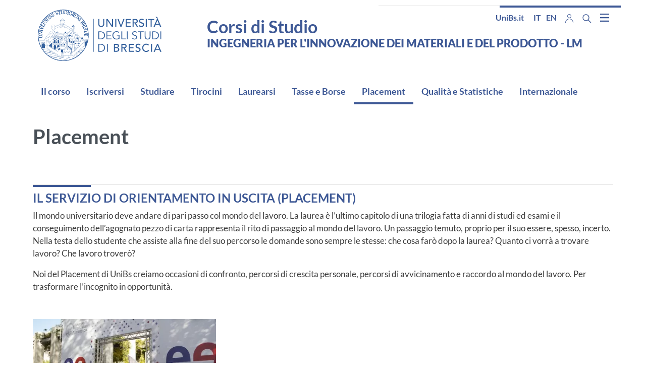

--- FILE ---
content_type: text/html; charset=UTF-8
request_url: https://corsi.unibs.it/it/innovazionematerialieprodottomagistrale/placement
body_size: 12484
content:
<!DOCTYPE html>
<html lang="it" dir="ltr" prefix="og: https://ogp.me/ns#">
  <head>
    <meta charset="utf-8" />
<script type="text/plain" id="cookies_matomo" data-cookieconsent="matomo">var _paq = _paq || [];(function(){var u=(("https:" == document.location.protocol) ? "https://ingestion.webanalytics.italia.it/" : "http://ingestion.webanalytics.italia.it/");_paq.push(["setSiteId", "1e0Gk6206l"]);_paq.push(["setTrackerUrl", u+"matomo.php"]);_paq.push(["setDoNotTrack", 1]);if (!window.matomo_search_results_active) {_paq.push(["trackPageView"]);}_paq.push(["setIgnoreClasses", ["no-tracking","colorbox"]]);_paq.push(["enableLinkTracking"]);var d=document,g=d.createElement("script"),s=d.getElementsByTagName("script")[0];g.type="text/javascript";g.defer=true;g.async=true;g.src=u+"matomo.js";s.parentNode.insertBefore(g,s);})();</script>
<meta name="keywords" content="Ingegneria per l&#039;Innovazione dei Materiali e del Prodotto - LM" />
<meta name="geo.region" content="IT" />
<meta name="geo.placename" content="Piazza del Mercato, 15, 25121 Brescia BS" />
<meta name="geo.position" content="45.53843818761377,10.217211169313801" />
<meta name="icbm" content="45.53843818761377,10.217211169313801" />
<link rel="canonical" href="https://corsi.unibs.it/it/innovazionematerialieprodottomagistrale/placement" />
<link rel="shortlink" href="https://corsi.unibs.it/it/node/279" />
<meta property="og:site_name" content="UNIBS" />
<meta property="og:url" content="https://corsi.unibs.it/it/innovazionematerialieprodottomagistrale/placement" />
<meta property="og:title" content="Placement" />
<meta property="place:location:latitude" content="45.53843818761377" />
<meta property="place:location:longitude" content="10.217211169313801" />
<meta property="og:see_also" content="https://corsi.unibs.it/it/innovazionematerialieprodottomagistrale/placement" />
<meta property="og:street_address" content="Piazza del Mercato, 15" />
<meta property="og:locality" content="Brescia" />
<meta property="og:postal_code" content="25121" />
<meta property="og:country_name" content="Italy" />
<meta property="article:published_time" content="Mer, 26/01/2022 - 17:47" />
<meta property="article:modified_time" content="Mer, 26/01/2022 - 17:47" />
<meta property="fb:admins" content="@unibs.official" />
<meta name="twitter:card" content="summary" />
<meta name="twitter:site" content="@unibs_official" />
<meta name="twitter:title" content="Placement" />
<meta name="Generator" content="Drupal 10 (https://www.drupal.org)" />
<meta name="MobileOptimized" content="width" />
<meta name="HandheldFriendly" content="true" />
<meta name="viewport" content="width=device-width, initial-scale=1, shrink-to-fit=no" />
<meta http-equiv="x-ua-compatible" content="ie=edge" />
<link rel="icon" href="/sites/cdl/files/favicon.ico" type="image/vnd.microsoft.icon" />
<link rel="alternate" hreflang="it" href="https://corsi.unibs.it/it/innovazionematerialieprodottomagistrale/placement" />
<link rel="alternate" hreflang="en" href="https://corsi.unibs.it/en/materials-product-innovation-engineering/placement" />

    <title>Placement | Corsi di Studio</title>
    <link rel="stylesheet" media="all" href="/core/modules/system/css/components/align.module.css?t2ora3" />
<link rel="stylesheet" media="all" href="/core/modules/system/css/components/fieldgroup.module.css?t2ora3" />
<link rel="stylesheet" media="all" href="/core/modules/system/css/components/container-inline.module.css?t2ora3" />
<link rel="stylesheet" media="all" href="/core/modules/system/css/components/clearfix.module.css?t2ora3" />
<link rel="stylesheet" media="all" href="/core/modules/system/css/components/details.module.css?t2ora3" />
<link rel="stylesheet" media="all" href="/core/modules/system/css/components/hidden.module.css?t2ora3" />
<link rel="stylesheet" media="all" href="/core/modules/system/css/components/item-list.module.css?t2ora3" />
<link rel="stylesheet" media="all" href="/core/modules/system/css/components/js.module.css?t2ora3" />
<link rel="stylesheet" media="all" href="/core/modules/system/css/components/nowrap.module.css?t2ora3" />
<link rel="stylesheet" media="all" href="/core/modules/system/css/components/position-container.module.css?t2ora3" />
<link rel="stylesheet" media="all" href="/core/modules/system/css/components/reset-appearance.module.css?t2ora3" />
<link rel="stylesheet" media="all" href="/core/modules/system/css/components/resize.module.css?t2ora3" />
<link rel="stylesheet" media="all" href="/core/modules/system/css/components/system-status-counter.css?t2ora3" />
<link rel="stylesheet" media="all" href="/core/modules/system/css/components/system-status-report-counters.css?t2ora3" />
<link rel="stylesheet" media="all" href="/core/modules/system/css/components/system-status-report-general-info.css?t2ora3" />
<link rel="stylesheet" media="all" href="/core/modules/system/css/components/tablesort.module.css?t2ora3" />
<link rel="stylesheet" media="all" href="/core/modules/views/css/views.module.css?t2ora3" />
<link rel="stylesheet" media="all" href="/core/../themes/contrib/bootstrap_barrio/components/menu_columns/menu_columns.css?t2ora3" />
<link rel="stylesheet" media="all" href="/libraries/cookiesjsr/dist/cookiesjsr.min.css?t2ora3" />
<link rel="stylesheet" media="all" href="/core/../themes/contrib/bootstrap_barrio/components/menu/menu.css?t2ora3" />
<link rel="stylesheet" media="all" href="/modules/contrib/paragraphs/css/paragraphs.unpublished.css?t2ora3" />
<link rel="stylesheet" media="all" href="/themes/contrib/bootstrap_barrio/css/components/variables.css?t2ora3" />
<link rel="stylesheet" media="all" href="/themes/contrib/bootstrap_barrio/css/components/user.css?t2ora3" />
<link rel="stylesheet" media="all" href="/themes/contrib/bootstrap_barrio/css/components/progress.css?t2ora3" />
<link rel="stylesheet" media="all" href="/themes/contrib/bootstrap_barrio/css/components/node.css?t2ora3" />
<link rel="stylesheet" media="all" href="/libraries/bootstrap/dist/css/bootstrap.min.css?t2ora3" />
<link rel="stylesheet" media="all" href="/themes/custom/unibsbase/css/style.css?t2ora3" />
<link rel="stylesheet" media="all" href="/themes/contrib/bootstrap_barrio/css/components/affix.css?t2ora3" />
<link rel="stylesheet" media="all" href="/themes/contrib/bootstrap_barrio/css/components/book.css?t2ora3" />
<link rel="stylesheet" media="all" href="/themes/contrib/bootstrap_barrio/css/components/contextual.css?t2ora3" />
<link rel="stylesheet" media="all" href="/themes/contrib/bootstrap_barrio/css/components/feed-icon.css?t2ora3" />
<link rel="stylesheet" media="all" href="/themes/contrib/bootstrap_barrio/css/components/field.css?t2ora3" />
<link rel="stylesheet" media="all" href="/themes/contrib/bootstrap_barrio/css/components/header.css?t2ora3" />
<link rel="stylesheet" media="all" href="/themes/contrib/bootstrap_barrio/css/components/help.css?t2ora3" />
<link rel="stylesheet" media="all" href="/themes/contrib/bootstrap_barrio/css/components/icons.css?t2ora3" />
<link rel="stylesheet" media="all" href="/themes/contrib/bootstrap_barrio/css/components/image-button.css?t2ora3" />
<link rel="stylesheet" media="all" href="/themes/contrib/bootstrap_barrio/css/components/item-list.css?t2ora3" />
<link rel="stylesheet" media="all" href="/themes/contrib/bootstrap_barrio/css/components/list-group.css?t2ora3" />
<link rel="stylesheet" media="all" href="/themes/contrib/bootstrap_barrio/css/components/media.css?t2ora3" />
<link rel="stylesheet" media="all" href="/themes/contrib/bootstrap_barrio/css/components/page.css?t2ora3" />
<link rel="stylesheet" media="all" href="/themes/contrib/bootstrap_barrio/css/components/search-form.css?t2ora3" />
<link rel="stylesheet" media="all" href="/themes/contrib/bootstrap_barrio/css/components/shortcut.css?t2ora3" />
<link rel="stylesheet" media="all" href="/themes/contrib/bootstrap_barrio/css/components/sidebar.css?t2ora3" />
<link rel="stylesheet" media="all" href="/themes/contrib/bootstrap_barrio/css/components/site-footer.css?t2ora3" />
<link rel="stylesheet" media="all" href="/themes/contrib/bootstrap_barrio/css/components/skip-link.css?t2ora3" />
<link rel="stylesheet" media="all" href="/themes/contrib/bootstrap_barrio/css/components/table.css?t2ora3" />
<link rel="stylesheet" media="all" href="/themes/contrib/bootstrap_barrio/css/components/tabledrag.css?t2ora3" />
<link rel="stylesheet" media="all" href="/themes/contrib/bootstrap_barrio/css/components/tableselect.css?t2ora3" />
<link rel="stylesheet" media="all" href="/themes/contrib/bootstrap_barrio/css/components/tablesort-indicator.css?t2ora3" />
<link rel="stylesheet" media="all" href="/themes/contrib/bootstrap_barrio/css/components/ui.widget.css?t2ora3" />
<link rel="stylesheet" media="all" href="/themes/contrib/bootstrap_barrio/css/components/tabs.css?t2ora3" />
<link rel="stylesheet" media="all" href="/themes/contrib/bootstrap_barrio/css/components/toolbar.css?t2ora3" />
<link rel="stylesheet" media="all" href="/themes/contrib/bootstrap_barrio/css/components/vertical-tabs.css?t2ora3" />
<link rel="stylesheet" media="all" href="/themes/contrib/bootstrap_barrio/css/components/views.css?t2ora3" />
<link rel="stylesheet" media="all" href="/themes/contrib/bootstrap_barrio/css/components/webform.css?t2ora3" />
<link rel="stylesheet" media="all" href="/themes/contrib/bootstrap_barrio/css/components/ui-dialog.css?t2ora3" />
<link rel="stylesheet" media="all" href="/themes/custom/unibscdl/css/style.css?t2ora3" />
<link rel="stylesheet" media="all" href="/themes/custom/unibscdl/css/cookies.css?t2ora3" />
<link rel="stylesheet" media="all" href="/libraries/fontawesome/css/all.min.css?t2ora3" />
<link rel="stylesheet" media="all" href="/libraries/fontawesome/css/v4-shims.min.css?t2ora3" />
<link rel="stylesheet" media="all" href="/themes/contrib/bootstrap_barrio/css/colors/messages/messages-white.css?t2ora3" />
<link rel="stylesheet" media="all" href="/themes/custom/unibsbase/fonts/lato.css?t2ora3" />
<link rel="stylesheet" media="all" href="//static.cineca.it/gf/css?family=Lato:400,700,900&amp;display=swap" />
<link rel="stylesheet" media="print" href="/themes/contrib/bootstrap_barrio/css/print.css?t2ora3" />

    <script type="application/json" data-drupal-selector="drupal-settings-json">{"path":{"baseUrl":"\/","pathPrefix":"it\/","currentPath":"node\/279","currentPathIsAdmin":false,"isFront":false,"currentLanguage":"it"},"pluralDelimiter":"\u0003","suppressDeprecationErrors":true,"matomo":{"disableCookies":false,"trackMailto":true},"cookies":{"cookiesjsr":{"config":{"cookie":{"name":"cookiesjsr","expires":15552000000,"domain":"","sameSite":"Lax","secure":false},"library":{"libBasePath":"\/libraries\/cookiesjsr\/dist","libPath":"\/libraries\/cookiesjsr\/dist\/cookiesjsr.min.js","scrollLimit":250},"callback":{"method":"post","url":"\/it\/cookies\/consent\/callback.json","headers":[]},"interface":{"openSettingsHash":"#editCookieSettings","showDenyAll":true,"denyAllOnLayerClose":false,"settingsAsLink":false,"availableLangs":["it","en"],"defaultLang":"it","groupConsent":false,"cookieDocs":true}},"services":{"functional":{"id":"functional","services":[{"key":"functional","type":"functional","name":"Required functional","info":{"value":"\u003Ctable\u003E\r\n\t\u003Cthead\u003E\r\n\t\t\u003Ctr\u003E\r\n\t\t\t\u003Cth width=\u002215%\u0022\u003ECookie name\u003C\/th\u003E\r\n\t\t\t\u003Cth width=\u002215%\u0022\u003EDefault expiration time\u003C\/th\u003E\r\n\t\t\t\u003Cth\u003EDescription\u003C\/th\u003E\r\n\t\t\u003C\/tr\u003E\r\n\t\u003C\/thead\u003E\r\n\t\u003Ctbody\u003E\r\n\t\t\u003Ctr\u003E\r\n\t\t\t\u003Ctd\u003E\u003Ccode dir=\u0022ltr\u0022 translate=\u0022no\u0022\u003ESSESS\u0026lt;ID\u0026gt;\u003C\/code\u003E\u003C\/td\u003E\r\n\t\t\t\u003Ctd\u003E1 month\u003C\/td\u003E\r\n\t\t\t\u003Ctd\u003EIf you are logged in to this website, a session cookie is required to identify and connect your browser to your user account in the server backend of this website.\u003C\/td\u003E\r\n\t\t\u003C\/tr\u003E\r\n\t\t\u003Ctr\u003E\r\n\t\t\t\u003Ctd\u003E\u003Ccode dir=\u0022ltr\u0022 translate=\u0022no\u0022\u003Ecookiesjsr\u003C\/code\u003E\u003C\/td\u003E\r\n\t\t\t\u003Ctd\u003E1 year\u003C\/td\u003E\r\n\t\t\t\u003Ctd\u003EWhen you visited this website for the first time, you were asked for your permission to use several services (including those from third parties) that require data to be saved in your browser (cookies, local storage). Your decisions about each service (allow, deny) are stored in this cookie and are reused each time you visit this website.\u003C\/td\u003E\r\n\t\t\u003C\/tr\u003E\r\n\t\u003C\/tbody\u003E\r\n\u003C\/table\u003E\r\n","format":"full_html"},"uri":"","needConsent":false},{"key":"livehelp","type":"functional","name":"LiveHelp","info":{"value":"","format":"basic_html"},"uri":"","needConsent":false}],"weight":1},"tracking":{"id":"tracking","services":[{"key":"matomo","type":"tracking","name":"Web Analytics Italia","info":{"value":"","format":"full_html"},"uri":"","needConsent":true}],"weight":10}},"translation":{"_core":{"default_config_hash":"r0JMDv27tTPrhzD4ypdLS0Jijl0-ccTUdlBkqvbAa8A"},"langcode":"it","bannerText":"Questo sito utilizza cookie tecnici, propri e di terze parti, per garantire la corretta navigazione e analizzare il traffico e, con il tuo consenso, cookie di profilazione e altri strumenti di tracciamento di terzi per mostrare video e misurare l\u0027efficacia delle attivit\u00e0 di comunicazione istituzionale. Puoi rifiutare i cookie non necessari e di profilazione cliccando su \u201cRifiuta tutti\u201d. Puoi scegliere di acconsentirne l\u2019utilizzo cliccando su \u201cAccetta tutti\u201d oppure puoi personalizzare le tue scelte cliccando su \u201cRivedi le tue scelte sui cookie\u201d.","privacyPolicy":"Privacy e cookie policy","privacyUri":"https:\/\/www.unibs.it\/it\/protezione-dati-personali","imprint":"Cookie dei Portali di Ateneo","imprintUri":"https:\/\/www.unibs.it\/it\/privacy-policy-dei-portali-di-ateneo\/cookie-dei-portali-di-ateneo","cookieDocs":"","cookieDocsUri":"","officialWebsite":"Official website","denyAll":"Rifiuta tutti","alwaysActive":"Sempre Attivo","settings":"Impostazione dei cookie","acceptAll":"Accept all","requiredCookies":"Cookie necessari","cookieSettings":"Impostazione dei cookie","close":"Chiudi","readMore":"Leggi tutto","allowed":"allowed","denied":"negato","settingsAllServices":"Impostazioni per tutti i servizi di cookie","saveSettings":"Salva le impostazioni","default_langcode":"en","disclaimerText":"All cookie information is subject to change by the service providers. We update this information regularly.","disclaimerTextPosition":"above","processorDetailsLabel":"Processor Company Details","processorLabel":"Company","processorWebsiteUrlLabel":"Company Website","processorPrivacyPolicyUrlLabel":"Company Privacy Policy","processorCookiePolicyUrlLabel":"Company Cookie Policy","processorContactLabel":"Data Protection Contact Details","placeholderAcceptAllText":"Accept All Cookies","functional":{"title":"Functional","details":"I cookie sono piccoli file di testo che il Sito invia al terminale dell\u0027utente, ove vengono memorizzati per poi essere ritrasmessi al sito alla visita successiva. I cookie delle c.d. \u0022terze parti\u0022 vengono, invece, impostati da un sito web diverso da quello che l\u2019utente sta visitando. Questo perch\u00e9 sul portale web e su quello dei corsi possono essere presenti elementi (immagini, mappe, suoni, specifici link a pagine web di altri domini, ecc.) che risiedono su server diversi da quello del sito visitato.\r\n\r\nLiveHelp non utilizza cookie di profilazione e la disabilitazione parziale o totale di questi cookie tecnici pu\u00f2 compromettere la funzionalit\u00e0 del servizio."},"tracking":{"title":"Cookie di analisi e misurazione","details":"I cookie di analisi e misurazione sono utilizzati per raccogliere informazioni sul numero degli utenti e su come questi visitano il sito ed elaborare quindi statistiche generali sul servizio web e sul suo utilizzo. I dati sono raccolti in forma anonima e non consentono l\u0027identificazione dell\u0027utente."}}},"cookiesTexts":{"_core":{"default_config_hash":"r0JMDv27tTPrhzD4ypdLS0Jijl0-ccTUdlBkqvbAa8A"},"langcode":"it","bannerText":"Questo sito utilizza cookie tecnici, propri e di terze parti, per garantire la corretta navigazione e analizzare il traffico e, con il tuo consenso, cookie di profilazione e altri strumenti di tracciamento di terzi per mostrare video e misurare l\u0027efficacia delle attivit\u00e0 di comunicazione istituzionale. Puoi rifiutare i cookie non necessari e di profilazione cliccando su \u201cRifiuta tutti\u201d. Puoi scegliere di acconsentirne l\u2019utilizzo cliccando su \u201cAccetta tutti\u201d oppure puoi personalizzare le tue scelte cliccando su \u201cRivedi le tue scelte sui cookie\u201d.","privacyPolicy":"Privacy e cookie policy","privacyUri":"https:\/\/www.unibs.it\/it\/protezione-dati-personali","imprint":"Cookie dei Portali di Ateneo","imprintUri":"https:\/\/www.unibs.it\/it\/privacy-policy-dei-portali-di-ateneo\/cookie-dei-portali-di-ateneo","cookieDocs":"","cookieDocsUri":"","officialWebsite":"Official website","denyAll":"Rifiuta tutti","alwaysActive":"Sempre Attivo","settings":"Impostazione dei cookie","acceptAll":"Accept all","requiredCookies":"Cookie necessari","cookieSettings":"Impostazione dei cookie","close":"Chiudi","readMore":"Leggi tutto","allowed":"allowed","denied":"negato","settingsAllServices":"Impostazioni per tutti i servizi di cookie","saveSettings":"Salva le impostazioni","default_langcode":"en","disclaimerText":"All cookie information is subject to change by the service providers. We update this information regularly.","disclaimerTextPosition":"above","processorDetailsLabel":"Processor Company Details","processorLabel":"Company","processorWebsiteUrlLabel":"Company Website","processorPrivacyPolicyUrlLabel":"Company Privacy Policy","processorCookiePolicyUrlLabel":"Company Cookie Policy","processorContactLabel":"Data Protection Contact Details","placeholderAcceptAllText":"Accept All Cookies"},"services":{"functional":{"uuid":"e9191d31-91ee-4137-a68c-c578db2943a2","langcode":"it","status":true,"dependencies":[],"id":"functional","label":"Required functional","group":"functional","info":{"value":"\u003Ctable\u003E\r\n\t\u003Cthead\u003E\r\n\t\t\u003Ctr\u003E\r\n\t\t\t\u003Cth width=\u002215%\u0022\u003ECookie name\u003C\/th\u003E\r\n\t\t\t\u003Cth width=\u002215%\u0022\u003EDefault expiration time\u003C\/th\u003E\r\n\t\t\t\u003Cth\u003EDescription\u003C\/th\u003E\r\n\t\t\u003C\/tr\u003E\r\n\t\u003C\/thead\u003E\r\n\t\u003Ctbody\u003E\r\n\t\t\u003Ctr\u003E\r\n\t\t\t\u003Ctd\u003E\u003Ccode dir=\u0022ltr\u0022 translate=\u0022no\u0022\u003ESSESS\u0026lt;ID\u0026gt;\u003C\/code\u003E\u003C\/td\u003E\r\n\t\t\t\u003Ctd\u003E1 month\u003C\/td\u003E\r\n\t\t\t\u003Ctd\u003EIf you are logged in to this website, a session cookie is required to identify and connect your browser to your user account in the server backend of this website.\u003C\/td\u003E\r\n\t\t\u003C\/tr\u003E\r\n\t\t\u003Ctr\u003E\r\n\t\t\t\u003Ctd\u003E\u003Ccode dir=\u0022ltr\u0022 translate=\u0022no\u0022\u003Ecookiesjsr\u003C\/code\u003E\u003C\/td\u003E\r\n\t\t\t\u003Ctd\u003E1 year\u003C\/td\u003E\r\n\t\t\t\u003Ctd\u003EWhen you visited this website for the first time, you were asked for your permission to use several services (including those from third parties) that require data to be saved in your browser (cookies, local storage). Your decisions about each service (allow, deny) are stored in this cookie and are reused each time you visit this website.\u003C\/td\u003E\r\n\t\t\u003C\/tr\u003E\r\n\t\u003C\/tbody\u003E\r\n\u003C\/table\u003E\r\n","format":"full_html"},"consentRequired":false,"purpose":"","processor":"","processorContact":"","processorUrl":"","processorPrivacyPolicyUrl":"","processorCookiePolicyUrl":"","placeholderMainText":"This content is blocked because required functional cookies have not been accepted.","placeholderAcceptText":"Only accept required functional cookies"},"livehelp":{"uuid":"6ddcbdbb-b382-447a-a1de-17d63936fdbf","langcode":"it","status":true,"dependencies":[],"id":"livehelp","label":"LiveHelp","group":"functional","info":{"value":"","format":"basic_html"},"consentRequired":false,"purpose":"","processor":"","processorContact":"","processorUrl":"","processorPrivacyPolicyUrl":"","processorCookiePolicyUrl":"","placeholderMainText":"This content is blocked because livehelp cookies have not been accepted.","placeholderAcceptText":"Only accept livehelp cookies"},"matomo":{"uuid":"a168dc5f-87c8-4f26-9926-cea33f4ea15b","langcode":"it","status":true,"dependencies":{"enforced":{"module":["cookies_matomo"]}},"_core":{"default_config_hash":"MuR-RJ9O7-x8eNBQ4DQzKrOb4RKGHCB5_GPI12N7nS4"},"id":"matomo","label":"Web Analytics Italia","group":"tracking","info":{"value":"","format":"full_html"},"consentRequired":true,"purpose":"","processor":"","processorContact":"","processorUrl":"","processorPrivacyPolicyUrl":"","processorCookiePolicyUrl":"","placeholderMainText":"This content is blocked because web analytics italia cookies have not been accepted.","placeholderAcceptText":"Only accept web analytics italia cookies"}},"groups":{"functional":{"uuid":"14144c5a-b73c-4937-a26d-4e8c59115d8f","langcode":"it","status":true,"dependencies":[],"id":"functional","label":"Functional","weight":1,"title":"Functional","details":"I cookie sono piccoli file di testo che il Sito invia al terminale dell\u0027utente, ove vengono memorizzati per poi essere ritrasmessi al sito alla visita successiva. I cookie delle c.d. \u0022terze parti\u0022 vengono, invece, impostati da un sito web diverso da quello che l\u2019utente sta visitando. Questo perch\u00e9 sul portale web e su quello dei corsi possono essere presenti elementi (immagini, mappe, suoni, specifici link a pagine web di altri domini, ecc.) che risiedono su server diversi da quello del sito visitato.\r\n\r\nLiveHelp non utilizza cookie di profilazione e la disabilitazione parziale o totale di questi cookie tecnici pu\u00f2 compromettere la funzionalit\u00e0 del servizio."},"performance":{"uuid":"b0e9e3e2-dc4a-4846-8702-a28abab307ba","langcode":"it","status":true,"dependencies":[],"_core":{"default_config_hash":"Jv3uIJviBj7D282Qu1ZpEQwuOEb3lCcDvx-XVHeOJpw"},"id":"performance","label":"Performance","weight":30,"title":"Performance Cookies","details":"Performance cookies collect aggregated information about how our website is used. The purpose of this is to improve its attractiveness, content and functionality. These cookies help us to determine whether, how often and for how long particular sub-pages of our website are accessed and which content users are particularly interested in. Search terms, country, region and (where applicable) the city from which the website is accessed are also recorded, as is the proportion of mobile devices that are used to access the website. We use this information to compile statistical reports that help us tailor the content of our website to your needs and optimize our offer."},"social":{"uuid":"0003d984-8a3d-4293-8a7a-132458b9f1fe","langcode":"it","status":true,"dependencies":[],"_core":{"default_config_hash":"vog2tbqqQHjVkue0anA0RwlzvOTPNTvP7_JjJxRMVAQ"},"id":"social","label":"Social Plugins","weight":20,"title":"Social Plugins","details":"Comments managers facilitate the filing of comments and fight against spam."},"tracking":{"uuid":"ea3e67df-bb63-4467-a8cc-0a25b27ed364","langcode":"it","status":true,"dependencies":[],"_core":{"default_config_hash":"_gYDe3qoEc6L5uYR6zhu5V-3ARLlyis9gl1diq7Tnf4"},"id":"tracking","label":"Tracking","weight":10,"title":"Cookie di analisi e misurazione","details":"I cookie di analisi e misurazione sono utilizzati per raccogliere informazioni sul numero degli utenti e su come questi visitano il sito ed elaborare quindi statistiche generali sul servizio web e sul suo utilizzo. I dati sono raccolti in forma anonima e non consentono l\u0027identificazione dell\u0027utente."},"video":{"uuid":"c4d3afc2-19e0-40ce-a047-eba916baf3d0","langcode":"it","status":true,"dependencies":[],"_core":{"default_config_hash":"w1WnCmP2Xfgx24xbx5u9T27XLF_ZFw5R0MlO-eDDPpQ"},"id":"video","label":"Video","weight":40,"title":"Video","details":"Video sharing services help to add rich media on the site and increase its visibility."}}},"field_group":{"html_element":{"mode":"token","context":"view","settings":{"classes":"card-img","id":"","element":"div","show_label":false,"label_element":"h3","label_element_classes":"","attributes":"","effect":"none","speed":"fast"}}},"ajaxTrustedUrl":{"\/it\/search\/node":true},"user":{"uid":0,"permissionsHash":"4b1bf348c8bef5bbaa6c83b3d37fdc89bd4dfbfc92c7e7799aa91d1a62787c86"}}</script>
<script src="/sites/cdl/files/languages/it__3dXpvbFdMAyMQcr8OIR-C68HbdHWjwE4DiD2wJOIa4.js?t2ora3"></script>
<script src="/core/misc/drupalSettingsLoader.js?v=10.3.6"></script>
<script src="/core/misc/drupal.js?v=10.3.6"></script>
<script src="/core/misc/drupal.init.js?v=10.3.6"></script>
<script src="/core/misc/debounce.js?v=10.3.6"></script>
<script src="/core/misc/announce.js?v=10.3.6"></script>
<script src="/core/misc/message.js?v=10.3.6"></script>
<script src="/themes/contrib/bootstrap_barrio/js/messages.js?t2ora3"></script>
<script src="/modules/contrib/cookies/js/cookiesjsr.conf.js?v=10.3.6" defer></script>
<script src="/libraries/cookiesjsr/dist/cookiesjsr-preloader.min.js?v=10.3.6" defer></script>

  </head>
  <body class="layout-no-sidebars page-node-279 path-node node--type-page">
    <a href="#main-content" class="visually-hidden-focusable">
      Salta al contenuto principale
    </a>
    
      <div class="dialog-off-canvas-main-canvas" data-off-canvas-main-canvas>
    <div id="page-wrapper">
  <div id="page">
    <header id="header" class="header" role="banner" aria-label="Intestazione del sito">
                        <nav class="navbar" id="navbar-top">
                    <div class="container">
                        
                <section class="row region region-top-header">
    <div id="block-logounibs" class="block-content-basic block block-block-content block-block-content01319e11-4cfb-48fc-9b2d-ac390120be17">
  
    
      <div class="content">
      
            <div class="clearfix text-formatted field field--name-body field--type-text-with-summary field--label-hidden field__item"><a class="navbar-brand" href="/it" rel="home" title="Home"><img alt="Home" class="img-fluid d-inline-block align-top" src="/themes/custom/unibsbase/img/new_logo_2022.svg" width="238" height="102"/> </a>
</div>
      
    </div>
  </div>
<div class="views-element-container maintitle block block-views block-views-blockcampi-block-2" id="block-views-block-campi-block-2">
  
    
      <div class="content">
      <div><div class="view view-campi view-id-campi view-display-id-block_2 js-view-dom-id-92f7e1e5cfcf0c93def15bd955a52ace145c454fbb27d6d31a0eada2ebff27af">
  
    
      <div class="view-header">
      <h1>Corsi di Studio</h1>
    </div>
      
      <div class="view-content row">
          <div class="views-row">
    <div class="views-field views-field-field-corso"><h2 class="field-content">Ingegneria per l&#039;Innovazione dei Materiali e del Prodotto - LM</h2></div>
  </div>

    </div>
  
          </div>
</div>

    </div>
  </div>
<div class="views-element-container maintitle block block-views block-views-blockcampi-block-4" id="block-views-block-campi-block-4">
  
    
      <div class="content">
      <div><div class="view view-campi view-id-campi view-display-id-block_4 js-view-dom-id-4c11aa69c05167532e0bfe00746ff828a2e80c0334e891acb6fb7b02de4555de">
  
    
      
  
          </div>
</div>

    </div>
  </div>

  </section>

                              <div class="form-inline navbar-form ml-auto">
                    <section class="row region region-top-header-form">
    <div id="block-unibscdl-linkalwww" class="d-none d-lg-block block-content-basic block block-block-content block-block-contentb17fa7e3-525e-4db2-abff-85110bd0d30c">
  
    
      <div class="content">
      
            <div class="clearfix text-formatted field field--name-body field--type-text-with-summary field--label-hidden field__item"><p><a href="https://www.unibs.it/">UniBs.it</a></p>
</div>
      
    </div>
  </div>
<div class="language-switcher-language-url d-none d-lg-block block block-language block-language-blocklanguage-interface" id="block-unibscdl-selettorelingua" role="navigation">
  
    
      <div class="content">
       

  <nav class="links nav links-inline" aria-label="Language selection menu"><span class='nav-link'><a href="/it/innovazionematerialieprodottomagistrale/placement" class="language-link is-active" hreflang="it" data-drupal-link-system-path="node/279" aria-current="page">it</a></span><span class='nav-link'><a href="/en/materials-product-innovation-engineering/placement" class="language-link" hreflang="en" data-drupal-link-system-path="node/279">en</a></span></nav>

    </div>
  </div>
<div class="views-element-container d-none d-lg-block block block-views block-views-blockutility-block-1" id="block-views-block-utility-block-1">
  
    
      <div class="content">
      <div><div class="view view-utility view-id-utility view-display-id-block_1 js-view-dom-id-f536d225b17932a8062dfcfc198e6b145161cefbf14c358025b60bf0cd00f3a5">
  
    
      
      <div class="view-content row">
      <div class="item-list">
  
  <ul>

          <li><div class="views-field views-field-title"><span class="field-content"><a href="https://www.unibs.it/it/area-riservata" title="Area riservata"><img alt="Area riservata" src="/sites/cdl/files/2021-05/User_0.png"></a></span></div></li>
    
  </ul>

</div>

    </div>
  
          </div>
</div>

    </div>
  </div>
<div id="block-unibs-search">
    <div class="nav-item dropdown d-none d-lg-block">
	<button class="nav-link dropdown-toggle btn--reset" href="#" data-toggle="dropdown" aria-label="Search function" aria-expanded="false" title="Cerca">
		<svg aria-hidden="true" xmlns="http://www.w3.org/2000/svg" width="25.621" height="25.621" viewbox="0 0 25.621 25.621">
			<defs>
				<style>
					.cls-1
					{
						fill: none;
						stroke: #1266cd;
						stroke-linecap: round;
						stroke-linejoin: round;
						stroke-width: 3px;
					}
				</style>
			</defs>
			<g transform="translate(-510.5 957.5)">
				<path data-name="Tracciato 2" class="cls-1" d="M14.412,14.412,22.1,22.1" transform="translate(511.905 -956.095)"/>
				<circle data-name="Ellisse 2" class="cls-1" cx="8.5" cy="8.5" r="8.5" transform="translate(512 -956)"/>
			</g>
		</svg>
	</button>
	<div class="dropdown-menu">
		<form action="/it/search/node" method="get" accept-charset="UTF-8" class="search-block-form search-form form-row d-flex" role="search">
			




        
  <div class="js-form-item js-form-type-search form-type-search js-form-item-keys form-item-keys form-no-label mb-3">
          <label for="edit-keys" class="visually-hidden">Cerca</label>
                    <input title="Inserisci i termini da cercare." data-drupal-selector="edit-keys" type="search" name="keys" value="" size="15" maxlength="128" class="form-search form-control"/>

                      </div>
<div data-drupal-selector="edit-actions" class="form-actions js-form-wrapper form-group"><button data-drupal-selector="edit-submit" type="submit" id="edit-submit" value="Cerca" class="button js-form-submit form-submit btn btn-primary">Cerca</button>

</div>

		</form>
	</div>
</div>

</div>

  </section>

                </div>
                                  </div>
                    </nav>
                <nav class="navbar" id="navbar-main">
                    <div class="container">
                      
                          <button class="navbar-toggler navbar-toggler-right" type="button" data-toggle="collapse" data-target="#CollapsingNavbar" aria-controls="CollapsingNavbar" aria-expanded="false" aria-label="Toggle navigation"><span class="navbar-toggler-icon"></span></button>
              <div class="collapse navbar-collapse justify-content-end" id="CollapsingNavbar">
                  <div id="block-ricercamobile" class="d-lg-none block-content-basic block block-block-content block-block-content854e1f0a-276d-42b4-bcda-f311f1af48e1">
  
    
      <div class="content">
      
            <div class="clearfix text-formatted field field--name-body field--type-text-with-summary field--label-hidden field__item"><form accept-charset="UTF-8" action="/search/node" method="get" style="padding: 1em 0; flex-flow: inherit; width: 80%; margin: 0 auto;">
  <div class="form-item js-form-item form-type-search js-form-type-search form-item-keys js-form-item-keys form-no-label form-group">
    <label class="control-label sr-only" for="edit-keys">Cerca</label>
    <div class="input-group"><input class="form-search form-control" data-drupal-selector="edit-keys-mobile" data-original-title="Inserisci i termini da cercare." id="edit-keys-mobile" maxlength="128" name="keys" placeholder="Cerca" required="true" size="15" title type="search" value><span class="input-group-btn"><button class="button js-form-submit form-submit btn-primary btn icon-only" type="submit" value="Cerca"><svg height="25.621" viewBox="0 0 25.621 25.621" width="25.621">
            <defs>
              <style type="text/css">
                .cls-1 {
                  fill: none;
                  stroke: #1266cd;
                  stroke-linecap: round;
                  stroke-linejoin: round;
                  stroke-width: 3px;
                }
              </style>
            </defs>
            <g id="search" transform="translate(-510.5 957.5)">
              <path class="cls-1" d="M14.412,14.412,22.1,22.1" data-name="Tracciato 2" id="Tracciato_2" transform="translate(511.905 -956.095)" />
              <circle class="cls-1" cx="8.5" cy="8.5" data-name="Ellisse 2" id="Ellisse_2" r="8.5" transform="translate(512 -956)" />
            </g>
          </svg><span class="sr-only">Cerca</span></button></span></div>
  </div>
</form></div>
      
    </div>
  </div>
<nav role="navigation" aria-labelledby="block-navigazioneprincipale-menu" id="block-navigazioneprincipale" class="d-lg-none block block-menu navigation menu--main">
            
  <h2 class="visually-hidden" id="block-navigazioneprincipale-menu">Navigazione principale</h2>
  

        
                    <ul class="clearfix nav nav-pills nav-fill">
                                  <li class="nav-item Il corso">
                <a href="/it/innovazionematerialieprodottomagistrale" class="nav-link nav-link--it-innovazionematerialieprodottomagistrale" data-drupal-link-system-path="node/76">Il corso</a>
              </li>
                              <li class="nav-item Iscriversi">
                <a href="/it/innovazionematerialieprodottomagistrale/iscriversi" class="nav-link nav-link--it-innovazionematerialieprodottomagistrale-iscriversi" data-drupal-link-system-path="node/123">Iscriversi</a>
              </li>
                              <li class="nav-item Studiare">
                <a href="/it/innovazionematerialieprodottomagistrale/studiare" class="nav-link nav-link--it-innovazionematerialieprodottomagistrale-studiare" data-drupal-link-system-path="node/177">Studiare</a>
              </li>
                              <li class="nav-item Tirocini">
                <a href="/it/innovazionematerialieprodottomagistrale/tirocini" class="nav-link nav-link--it-innovazionematerialieprodottomagistrale-tirocini" data-drupal-link-system-path="node/395">Tirocini</a>
              </li>
                              <li class="nav-item Laurearsi">
                <a href="/it/innovazionematerialieprodottomagistrale/laurearsi" class="nav-link nav-link--it-innovazionematerialieprodottomagistrale-laurearsi" data-drupal-link-system-path="node/228">Laurearsi</a>
              </li>
                              <li class="nav-item Tasse e Borse">
                <a href="/it/innovazionematerialieprodottomagistrale/tasse" class="nav-link nav-link--it-innovazionematerialieprodottomagistrale-tasse" data-drupal-link-system-path="node/520">Tasse e Borse</a>
              </li>
                              <li class="nav-item menu-item--active-trail Placement">
                <a href="/it/innovazionematerialieprodottomagistrale/placement" class="nav-link active nav-link--it-innovazionematerialieprodottomagistrale-placement is-active" data-drupal-link-system-path="node/279" aria-current="page">Placement</a>
              </li>
                              <li class="nav-item Qualità e Statistiche">
                <a href="/it/innovazionematerialieprodottomagistrale/qualita-e-statistiche" class="nav-link nav-link--it-innovazionematerialieprodottomagistrale-qualita-e-statistiche" data-drupal-link-system-path="node/330">Qualità e Statistiche</a>
              </li>
                              <li class="nav-item Internazionale">
                <a href="/it/innovazionematerialieprodottomagistrale/internazionale" class="nav-link nav-link--it-innovazionematerialieprodottomagistrale-internazionale" data-drupal-link-system-path="node/820">Internazionale</a>
              </li>
        </ul>
  


  </nav>
<nav role="navigation" aria-labelledby="block-unibscdl-main-menu-menu" id="block-unibscdl-main-menu" class="block block-menu navigation menu--main">
            
  <h2 class="visually-hidden" id="block-unibscdl-main-menu-menu">Main navigation</h2>
  

        
                    <ul id="block-unibscdl-main-menu" class="clearfix nav nav-pills nav-fill">
                                  <li class="nav-item menu-item--collapsed Agraria">
                <a href="/it/agraria" class="nav-link nav-link--it-agraria" data-drupal-link-system-path="node/703">Agraria</a>
              </li>
                              <li class="nav-item Biotecnologie">
                <a href="/it/biotecnologie-0" class="nav-link nav-link--it-biotecnologie-0" data-drupal-link-system-path="node/841">Biotecnologie</a>
              </li>
                              <li class="nav-item menu-item--collapsed Economia">
                <a href="/it/economia" class="nav-link nav-link--it-economia" data-drupal-link-system-path="node/699">Economia</a>
              </li>
                              <li class="nav-item menu-item--collapsed Farmacia">
                <a href="/it/farmacia-0" class="nav-link nav-link--it-farmacia-0" data-drupal-link-system-path="node/704">Farmacia</a>
              </li>
                              <li class="nav-item menu-item--collapsed Giurisprudenza">
                <a href="/it/area-giurisprudenza" class="nav-link nav-link--it-area-giurisprudenza" data-drupal-link-system-path="node/700">Giurisprudenza</a>
              </li>
                              <li class="nav-item menu-item--collapsed menu-item--active-trail Ingegneria">
                <a href="/it/ingegneria" class="nav-link active nav-link--it-ingegneria" data-drupal-link-system-path="node/701">Ingegneria</a>
              </li>
                              <li class="nav-item menu-item--collapsed Medicina">
                <a href="/it/medicina" class="nav-link nav-link--it-medicina" data-drupal-link-system-path="node/702">Medicina</a>
              </li>
                              <li class="nav-item Scienze Motorie">
                <a href="/it/scienze-motorie" class="nav-link nav-link--it-scienze-motorie" data-drupal-link-system-path="node/842">Scienze Motorie</a>
              </li>
                              <li class="nav-item menu-item--collapsed Scienze politiche e sociali">
                <a href="/it/scienze-politiche-e-sociali" class="nav-link nav-link--it-scienze-politiche-e-sociali" data-drupal-link-system-path="node/902">Scienze politiche e sociali</a>
              </li>
                              <li class="nav-item menu-item--collapsed Dottorato">
                <a href="/it/dottorato" class="nav-link nav-link--it-dottorato" data-drupal-link-system-path="node/544">Dottorato</a>
              </li>
                              <li class="nav-item menu-item--collapsed Scuole di specializzazione">
                <a href="/it/scuole-di-specializzazione" class="nav-link nav-link--it-scuole-di-specializzazione" data-drupal-link-system-path="node/548">Scuole di specializzazione</a>
              </li>
        </ul>
  


  </nav>
<nav role="navigation" aria-labelledby="block-unibscdl-isempreutili-menu" id="block-unibscdl-isempreutili" class="block block-menu navigation menu--utility">
      
  <h2 id="block-unibscdl-isempreutili-menu">I SEMPRE UTILI</h2>
  

        
                  <ul class="clearfix nav" data-component-id="bootstrap_barrio:menu">
                    <li class="nav-item">
                <a href="https://www.unibs.it/it/futuro-studente" title="Info utili per il futuro studente" class="nav-link nav-link-https--wwwunibsit-it-futuro-studente">Futuro studente</a>
              </li>
                <li class="nav-item">
                <a href="https://www.unibs.it/it/studente-iscritto" title="Info utili per lo studente Unibs" class="nav-link nav-link-https--wwwunibsit-it-studente-iscritto">Studente iscritto</a>
              </li>
                <li class="nav-item">
                <a href="https://www.unibs.it/it/disabilita-e-dsa" title="Disabilità / DSA" class="nav-link nav-link-https--wwwunibsit-it-disabilita-e-dsa">Disabilità / DSA</a>
              </li>
                <li class="nav-item">
                <a href="https://www.unibs.it/it/node/280" title="Infostudente" class="nav-link nav-link-https--wwwunibsit-it-node-280">Infostudente</a>
              </li>
                <li class="nav-item">
                <a href="https://www.unibs.it/it/node/242" title="Ammissione" class="nav-link nav-link-https--wwwunibsit-it-node-242">Ammissione ai corsi</a>
              </li>
                <li class="nav-item">
                <a href="https://www.unibs.it/it/servizi-studenti" title="Scopri le opportunità e i servizi" class="nav-link nav-link-https--wwwunibsit-it-servizi-studenti">Servizi per studenti</a>
              </li>
                <li class="nav-item">
                <a href="https://unibs.coursecatalogue.cineca.it/" title="Syllabus" class="nav-link nav-link-https--unibscoursecataloguecinecait-">Syllabus</a>
              </li>
                <li class="nav-item">
                <a href="https://www.unibs.it/en/international-students" class="nav-link nav-link-https--wwwunibsit-en-international-students">International Students</a>
              </li>
                <li class="nav-item">
                <a href="https://www.unibs.it/en/node/4464" class="nav-link nav-link-https--wwwunibsit-en-node-4464">Study programmes taught in English</a>
              </li>
        </ul>
  



  </nav>
<div class="language-switcher-language-url d-lg-none block block-language block-language-blocklanguage-interface" id="block-selettorelingua" role="navigation">
  
    
      <div class="content">
       

  <nav class="links nav links-inline" aria-label="Language selection menu"><span class='nav-link'><a href="/it/innovazionematerialieprodottomagistrale/placement" class="language-link is-active" hreflang="it" data-drupal-link-system-path="node/279" aria-current="page">it</a></span><span class='nav-link'><a href="/en/materials-product-innovation-engineering/placement" class="language-link" hreflang="en" data-drupal-link-system-path="node/279">en</a></span></nav>

    </div>
  </div>
<div id="block-linkalwww" class="d-lg-none block-content-basic block block-block-content block-block-contentb17fa7e3-525e-4db2-abff-85110bd0d30c">
  
    
      <div class="content">
      
            <div class="clearfix text-formatted field field--name-body field--type-text-with-summary field--label-hidden field__item"><p><a href="https://www.unibs.it/">UniBs.it</a></p>
</div>
      
    </div>
  </div>
<div class="views-element-container d-lg-none block block-views block-views-blockutility-block-1" id="block-views-block-utility-block-1-2">
  
    
      <div class="content">
      <div><div class="view view-utility view-id-utility view-display-id-block_1 js-view-dom-id-74098b49be83d26e5db2e066d9ee48c9eb0da9752179dc1427683e1d1cf9f647">
  
    
      
      <div class="view-content row">
      <div class="item-list">
  
  <ul>

          <li><div class="views-field views-field-title"><span class="field-content"><a href="https://www.unibs.it/it/area-riservata" title="Area riservata"><img alt="Area riservata" src="/sites/cdl/files/2021-05/User_0.png"></a></span></div></li>
    
  </ul>

</div>

    </div>
  
          </div>
</div>

    </div>
  </div>


                	          </div>
                                            </div>
                  </nav>
          </header>
          <div class="highlighted">
        <aside class="container section clearfix" role="complementary">
            <nav role="navigation" aria-labelledby="block-unibscdl-navigazioneprincipale-2-menu" id="block-unibscdl-navigazioneprincipale-2" class="d-none d-lg-block block block-menu navigation menu--main">
            
  <h2 class="visually-hidden" id="block-unibscdl-navigazioneprincipale-2-menu">Navigazione principale</h2>
  

        
                    <ul class="clearfix nav nav-pills nav-fill">
                                  <li class="nav-item Il corso">
                <a href="/it/innovazionematerialieprodottomagistrale" class="nav-link nav-link--it-innovazionematerialieprodottomagistrale" data-drupal-link-system-path="node/76">Il corso</a>
              </li>
                              <li class="nav-item Iscriversi">
                <a href="/it/innovazionematerialieprodottomagistrale/iscriversi" class="nav-link nav-link--it-innovazionematerialieprodottomagistrale-iscriversi" data-drupal-link-system-path="node/123">Iscriversi</a>
              </li>
                              <li class="nav-item Studiare">
                <a href="/it/innovazionematerialieprodottomagistrale/studiare" class="nav-link nav-link--it-innovazionematerialieprodottomagistrale-studiare" data-drupal-link-system-path="node/177">Studiare</a>
              </li>
                              <li class="nav-item Tirocini">
                <a href="/it/innovazionematerialieprodottomagistrale/tirocini" class="nav-link nav-link--it-innovazionematerialieprodottomagistrale-tirocini" data-drupal-link-system-path="node/395">Tirocini</a>
              </li>
                              <li class="nav-item Laurearsi">
                <a href="/it/innovazionematerialieprodottomagistrale/laurearsi" class="nav-link nav-link--it-innovazionematerialieprodottomagistrale-laurearsi" data-drupal-link-system-path="node/228">Laurearsi</a>
              </li>
                              <li class="nav-item Tasse e Borse">
                <a href="/it/innovazionematerialieprodottomagistrale/tasse" class="nav-link nav-link--it-innovazionematerialieprodottomagistrale-tasse" data-drupal-link-system-path="node/520">Tasse e Borse</a>
              </li>
                              <li class="nav-item menu-item--active-trail Placement">
                <a href="/it/innovazionematerialieprodottomagistrale/placement" class="nav-link active nav-link--it-innovazionematerialieprodottomagistrale-placement is-active" data-drupal-link-system-path="node/279" aria-current="page">Placement</a>
              </li>
                              <li class="nav-item Qualità e Statistiche">
                <a href="/it/innovazionematerialieprodottomagistrale/qualita-e-statistiche" class="nav-link nav-link--it-innovazionematerialieprodottomagistrale-qualita-e-statistiche" data-drupal-link-system-path="node/330">Qualità e Statistiche</a>
              </li>
                              <li class="nav-item Internazionale">
                <a href="/it/innovazionematerialieprodottomagistrale/internazionale" class="nav-link nav-link--it-innovazionematerialieprodottomagistrale-internazionale" data-drupal-link-system-path="node/820">Internazionale</a>
              </li>
        </ul>
  


  </nav>


        </aside>
      </div>
            <div id="main-wrapper" class="layout-main-wrapper clearfix">
              <div id="main" class="container">
          
          <div class="row row-offcanvas row-offcanvas-left clearfix">
              <main class="main-content col order-first" id="content" role="main">
                <section class="section">
                  <a id="main-content" tabindex="-1"></a>
                    <div data-drupal-messages-fallback class="hidden"></div><div id="block-unibscdl-page-title" class="block block-core block-page-title-block">
  
    
      <div class="content">
      
  <h1 class="title"><span class="field field--name-title field--type-string field--label-hidden">Placement</span>
</h1>


    </div>
  </div>
<div id="block-unibscdl-content" class="block block-system block-system-main-block">
  
    
      <div class="content">
      

<article class="node node--type-page node--view-mode-full clearfix">
  <header>
    
        
      </header>
  <div class="node__content clearfix">
    
      <div class="field field--name-field-paragrafo field--type-entity-reference-revisions field--label-hidden field__items">
              <div class="field__item">

  <div class="paragraph paragraph--type--testo paragraph--view-mode--default">
    
			
														<h2 class="titolo_paragrafo">
								
            <div class="field field--name-field-titolo field--type-string field--label-hidden field__item">Il servizio di Orientamento in uscita (Placement)</div>
      
								</h2>
							
							
							
            <div class="clearfix text-formatted field field--name-field-testo-paragrafo field--type-text-long field--label-hidden field__item"><p>Il mondo universitario deve andare di pari passo col mondo del lavoro. La laurea è l’ultimo capitolo di una trilogia fatta di anni di studi ed esami e il conseguimento dell’agognato pezzo di carta rappresenta il rito di passaggio al mondo del lavoro. Un passaggio temuto, proprio per il suo essere, spesso, incerto. Nella testa dello studente che assiste alla fine del suo percorso le domande sono sempre le stesse: che cosa farò dopo la laurea? Quanto ci vorrà a trovare lavoro? Che lavoro troverò?</p>

<p>Noi del Placement di UniBs creiamo occasioni di confronto, percorsi di crescita personale, percorsi di avvicinamento e raccordo al mondo del lavoro. Per trasformare l’incognito in opportunità.</p></div>
      

							

							




      </div>

</div>
              <div class="field__item">  <div class="paragraph paragraph--type--focus-on-full paragraph--view-mode--default">
          
<div  class="mt-5">
    
<div  class="grid views-view-grid">
    
<div  class="row">
    
                          
<div  class="col-sm-12 col-md-4">
    
<div  class="card">
    
<div  class="card-img">
    
            <div class="field field--name-field-foto-focus field--type-entity-reference field--label-hidden field__item">  <img loading="lazy" src="/sites/cdl/files/styles/focus_on_hp/public/2021-05/MGL3632.jpg.webp?itok=3gdU8z-I" width="382" height="200" alt="Career Day" class="image-style-focus-on-hp" />


</div>
      
  </div>
<div  class="card-img-overlay">
    
<div  class="btn btn-primary btn-lg active">
    
            <div class="field field--name-field-collegamento field--type-link field--label-hidden field__item"><a href="https://www.unibs.it/it/node/3047">Placement UniBs</a></div>
      
  </div>
  </div>
  </div>
  </div>
    
        
  </div>
  </div>
  </div>
      </div>
</div>
          </div>
  
  </div>
</article>

    </div>
  </div>
<div class="views-element-container block block-views block-views-blockcampi-block-6" id="block-views-block-campi-block-6">
  
    
      <div class="content">
      <div><div class="view view-campi view-id-campi view-display-id-block_6 js-view-dom-id-9ec583eb983c97a45465208b5312df02a03d5ab17414e464278ee031e8b2f407">
  
    
      
      <div class="view-content row">
          <div class="views-row">
    <div class="views-field views-field-changed"><span class="views-label views-label-changed">Ultimo aggiornamento il: </span><span class="field-content"><time datetime="2022-01-26T17:47:57+01:00" class="datetime">26/01/2022</time>
</span></div>
  </div>

    </div>
  
          </div>
</div>

    </div>
  </div>
<div id="block-cookiesui" class="block block-cookies block-cookies-ui-block">
  
    
      <div class="content">
        
<div id="cookiesjsr"></div>

    </div>
  </div>


                </section>
              </main>
                                  </div>
        </div>
          </div>
        <footer class="site-footer">
              <div class="container">
                                <div class="site-footer__bottom">
                <section class="row region region-footer-fifth">
    <div id="block-unibscdl-footerindirizzo" class="block-content-basic block block-block-content block-block-content96982dc2-a787-4c55-9c7f-a7ca30f8de28">
  
    
      <div class="content">
      
            <div class="clearfix text-formatted field field--name-body field--type-text-with-summary field--label-hidden field__item"><h2 class="visually-hidden">Contatti</h2>

<h3>Corso di Studio</h3>

<p>Piazza del Mercato, 15 - 25121 Brescia<br>
Tel. +39 030 2988.1 PEC: <a href="https://www.unibs.it/it/node/9217">ammcentr@cert.unibs.it</a><br>
Partita IVA: 01773710171 Codice Fiscale: 98007650173</p>
</div>
      
    </div>
  </div>
<nav role="navigation" aria-labelledby="block-unibscdl-footer-menu" id="block-unibscdl-footer" class="block block-menu navigation menu--footer">
            
  <h2 class="visually-hidden" id="block-unibscdl-footer-menu">Footer menu</h2>
  

        
              <ul class="clearfix nav flex-row" data-component-id="bootstrap_barrio:menu_columns">
                    <li class="nav-item">
                <a href="https://www.unibs.it/it/node/943" title="Link alla pagina dell&#039;accessibilità sul portale istituzionale" class="nav-link nav-link-https--wwwunibsit-it-node-943">Accessibilità</a>
              </li>
                <li class="nav-item">
                <a href="/it/mappa-del-sito" class="nav-link nav-link--it-mappa-del-sito" data-drupal-link-system-path="node/405">Mappa del sito</a>
              </li>
                <li class="nav-item">
                <a href="https://www.unibs.it/node/1060" title="Privacy" class="nav-link nav-link-https--wwwunibsit-node-1060">Privacy</a>
              </li>
        </ul>
  



  </nav>
<div id="block-footerinfostudente" class="block-content-basic block block-block-content block-block-content7f65ffba-89c8-4812-944c-a297e5b551b9">
  
    
      <div class="content">
      
            <div class="clearfix text-formatted field field--name-body field--type-text-with-summary field--label-hidden field__item"><a href="https://www.unibs.it/it/infostudente"><img class="info-studente" style="margin-bottom:10px;margin-top:10px;max-width:418px;"
        src="/sites/default/files/2021-02/callcenter_INFOSTUDENTE_300.jpg" alt="Info Studente" title="Info Studente"
        width="300" height="264" loading="lazy">
</a></div>
      
    </div>
  </div>
<div id="block-unibscdl-footerlogo" class="block-content-footer block block-block-content block-block-content1167530b-ff9e-4847-bd87-913ce2382455">
  
    
      <div class="content">
      
            <div class="field field--name-field-immagine field--type-entity-reference field--label-hidden field__item"><div>
  
  
            <div class="field field--name-thumbnail field--type-image field--label-hidden field__item">    <picture>
                  <source srcset="/sites/cdl/files/styles/max_325x325/public/2023-03/LogoUniBS_footer.png.webp?itok=a9XWN8lS 325w, /sites/cdl/files/styles/max_650x650/public/2023-03/LogoUniBS_footer.png.webp?itok=gdN9Sv5P 564w" sizes="100%" width="564" height="232" type="image/webp"/>
              <source srcset="/sites/cdl/files/styles/max_325x325/public/2023-03/LogoUniBS_footer.png?itok=BtDOoHtO 325w, /sites/cdl/files/styles/max_650x650/public/2023-03/LogoUniBS_footer.png.webp?itok=gdN9Sv5P 564w" sizes="100%" width="564" height="232"/>
                  <img loading="eager" srcset="/sites/cdl/files/styles/max_325x325/public/2023-03/LogoUniBS_footer.png?itok=BtDOoHtO 325w, /sites/cdl/files/styles/max_650x650/public/2023-03/LogoUniBS_footer.png.webp?itok=gdN9Sv5P 564w" sizes="100%" width="564" height="232" src="/sites/cdl/files/styles/max_325x325/public/2023-03/LogoUniBS_footer.png?itok=BtDOoHtO" alt="logo unibs" />

  </picture>

</div>
      
</div>
</div>
      
    </div>
  </div>
<div id="block-unibscdl-copyright" class="block-content-basic block block-block-content block-block-contentc2fdb174-10a1-4596-8b4d-3b7f2ea40b63">
  
    
      <div class="content">
      
            <div class="clearfix text-formatted field field--name-body field--type-text-with-summary field--label-hidden field__item"><p>© 2011 Università degli Studi di Brescia</p></div>
      
    </div>
  </div>
<div class="views-element-container block block-views block-views-blocksocial-block-1" id="block-unibscdl-views-block-social-block-1">
  
    
      <div class="content">
      <div><div class="block-social view view-social view-id-social view-display-id-block_1 js-view-dom-id-246e3f09d756ed64a9e302d75b76b69e1cf1a40f2890e95686a73ec306294369">
  
    
      
      <div class="view-content row">
      <div class="item-list">
  
  <ul>

          <li><div><a href="https://www.facebook.com/unibs.official" title="Facebook" class="social-link"><div class="fontawesome-icons">
      <div class="fontawesome-icon">
  <i class="fab fa-facebook-f" data-fa-transform="" data-fa-mask="" style="--fa-primary-color: #000000; --fa-secondary-color: #000000;"></i>
</div>

  </div>
</a></div></li>
          <li><div><a href="https://twitter.com/unibs_official" title="Twitter" class="social-link"><div class="fontawesome-icons">
      <div class="fontawesome-icon">
  <i class="fab fa-twitter" data-fa-transform="" data-fa-mask="" style="--fa-primary-color: #000000; --fa-secondary-color: #000000;"></i>
</div>

  </div>
</a></div></li>
          <li><div><a href="https://www.flickr.com/people/unibs_official/" title="Flickr" class="social-link"><div class="fontawesome-icons">
      <div class="fontawesome-icon">
  <i class="fab fa-flickr" data-fa-transform="" data-fa-mask="" style="--fa-primary-color: #000000; --fa-secondary-color: #000000;"></i>
</div>

  </div>
</a></div></li>
          <li><div><a href="https://www.instagram.com/unibs.official/" title="Instagram" class="social-link"><div class="fontawesome-icons">
      <div class="fontawesome-icon">
  <i class="fab fa-instagram" data-fa-transform="" data-fa-mask="" style="--fa-primary-color: #000000; --fa-secondary-color: #000000;"></i>
</div>

  </div>
</a></div></li>
          <li><div><a href="https://www.linkedin.com/school/universita-degli-studi-di-brescia/" title="Lnkedin" class="social-link"><div class="fontawesome-icons">
      <div class="fontawesome-icon">
  <i class="fab fa-linkedin-in" data-fa-transform="" data-fa-mask="" style="--fa-primary-color: #000000; --fa-secondary-color: #000000;"></i>
</div>

  </div>
</a></div></li>
          <li><div><a href="https://www.youtube.com/c/unibs_official" title="Youtube" class="social-link"><div class="fontawesome-icons">
      <div class="fontawesome-icon">
  <i class="fab fa-youtube" data-fa-transform="" data-fa-mask="" style="--fa-primary-color: #000000; --fa-secondary-color: #000000;"></i>
</div>

  </div>
</a></div></li>
    
  </ul>

</div>

    </div>
  
          </div>
</div>

    </div>
  </div>

  </section>

            </div>
                  </div>
          </footer>
  </div>
</div>

  </div>

    
    <script src="/core/assets/vendor/jquery/jquery.min.js?v=3.7.1"></script>
<script src="/modules/contrib/matomo/js/matomo.js?v=10.3.6"></script>
<script src="/libraries/popper.js/dist/umd/popper.min.js?t2ora3"></script>
<script src="/libraries/bootstrap/dist/js/bootstrap.min.js?t2ora3"></script>
<script src="/themes/custom/unibsbase/js/global.js?v=10.3.6"></script>
<script src="/themes/contrib/bootstrap_barrio/js/barrio.js?v=10.3.6"></script>
<script src="/themes/custom/unibscdl/js/global.js?v=10.3.6"></script>
<script src="/libraries/fontawesome/js/all.min.js?v=10.3.6"></script>
<script src="/libraries/fontawesome/js/v4-shims.min.js?v=10.3.6"></script>
<script src="/modules/contrib/cookies/modules/cookies_matomo/js/cookies_matomo.js?v=10.3.6"></script>

  </body>
</html>


--- FILE ---
content_type: text/css
request_url: https://corsi.unibs.it/themes/custom/unibsbase/css/style.css?t2ora3
body_size: 4937
content:
/*UNIBS CDL BASE STYLE*/
a {
  font-weight: 700 !important;
}
body {
  background: transparent !important;
}

img {
  width: 100%;
  height: 100%;
  max-width: 100%;
}

h1 {
  color: #495057;
  font-weight: 700 !important;
}
h1.title {
  padding: 1em 0 0.5em 0;
}

h2 {
  font-weight: 600 !important;
}

h3,
h4,
h5,
h6,
h3 a {
  font-family: "Lato" !important;
}

.field--type-file a,
p a {
  color: #0f6ed4;
  text-decoration: none;
}

.field--type-file a:hover,
p a:hover {
  color: #0f6ed4;
  text-decoration: underline;
}
/*GESTIONE ROW*/
.view-content.row,
.blocco-avvisi .row {
  margin-left: 0px;
  margin-right: 0px;
}

@media (min-width: 1200px) {
  .container,
  .container-lg,
  .container-md,
  .container-sm,
  .container-xl {
    max-width: 1180px !important;
  }
}
.path-frontpage h2 {
  margin-bottom: 1em;
  border-top: 1px solid #e2e2e2;
}

.path-frontpage h2 span {
  border-top: 4px solid;
  padding: 4px 15px 0px 0px;
}

h2,
.titolo-paragrafo {
  font-weight: bold !important;
  color: #3d5895;
  font-size: 24px !important;
  padding-top: 8px;
  text-transform: uppercase;
  border-top: 1px solid #e2e2e2;
}
.menu--utility h2.titolo-paragrafo:before {
  content: "";
  height: 4px;
  background: #3d5895;
  width: 17%;
  display: block;
  position: relative;
  top: -8px;
}

h2.title-scadenze span {
  border-top: 4px solid;
  padding: 4px 15px 0px 0px;
}

h2.titolo_paragrafo:before {
  content: "";
  height: 4px;
  background: #3d5895;
  width: 10%;
  display: block;
  position: relative;
  top: -8px;
}
h2.titolo_paragrafo span {
  border-top: 0px solid;
}

h2.title-scadenze {
  margin-top: 2em;
}

.link-altro {
  text-align: right;
  top: -50px;
  position: relative;
}

/******HOME PAGE ********/

.navbar-brand {
  max-width: 310px;
  margin-right: 4em !important;
}

/*avvisi*/

.blocco-avvisi .slide__caption {
  padding: 16px;
  margin: 0em;
  background: #f5f4f8;
  min-height: 250px;
}

.block-field-blocknodepagina-principale-corsofield-dipartimento-corso
  .blocco-avvisi
  .slide__caption,
#block-unibscdl-views-block-avvisi-block-2 .slide__caption {
  border: 10px solid #fff;
}

.blocco-avvisi .slide__caption:hover {
  background: #e9ecef;
}
.blocco-avvisi .slide__caption .slide__description {
  padding-bottom: 1em;
}

.blocco-avvisi .views-field-field-avviso,
#block-unibscdl-views-block-avvisi-block-2 .slide__caption p {
  line-height: 1.4;
  font-size: 1.18rem;
  font-weight: bold;
}

.blocco-avvisi .views-field-field-data-esposta {
  margin-bottom: 8px;
  color: #646464;
  position: absolute;
  bottom: 0;
  right: 0;
  margin: 1rem;
}

.blocco-avvisi .slick-dots li {
  box-sizing: content-box;
  -ms-flex: 0 1 auto;
  flex: 0 1 auto;
  width: 110px;
  height: 4px;
  margin-right: 3px;
  margin-left: 3px;
  text-indent: -999px;
  cursor: pointer;
  background-color: #808080;
  background-clip: padding-box;
  border-top: 10px solid transparent;
  border-bottom: 10px solid transparent;
  opacity: 0.5;
  transition: opacity 0.6s ease;
}

.blocco-avvisi .slick-dots li:hover {
  opacity: 1;
}
.blocco-avvisi .slick-dots .slick-active {
  opacity: 1;
}
.blocco-avvisi .view-empty {
  font-size: 18px;
  margin-bottom: 1em;
  font-weight: bold;
}
.slick-dots li button {
  display: none;
}

/*scadenze*/

.box-scadenze {
  height: 100%;
  box-shadow: 1px 3px 4px 1px rgba(0, 0, 0, 0.2);
  background: #eeeeee;
  border-radius: 3px;
  padding: 16px 24px;
  width: 254px;
  margin: 3em 1em 1em 1em;
}

.box-scadenze:hover {
  background: #eeeeeeab;
}
.box-scadenze .views-field-field-scadenza-data {
  color: #3d5895;
  font-weight: 900;
  font-size: 1.35rem;
  margin-bottom: 0.2em;
}
.box-scadenze .views-field-field-scadenza-descrizione {
  color: #181818;
  font-size: 1.1rem;
  font-weight: 400;
  margin-bottom: 1em;
}

.box-scadenze:before {
  content: "";
  top: -60px;
  display: block;
  width: 32px;
  height: 53px;
  border-radius: 10px;
  position: absolute;
  left: -10px;
  background: url(/themes/custom/unibs/img/pallino.png) no-repeat;
}

.w-scadenze .col:after {
  content: "";
  height: 2px;
  background: #ececec;
  width: 100%;
  display: block;
  position: absolute;
  top: -45px;
}

.row.w-scadenze {
  margin: 0px;
}

@media (max-width: 767px) {
  .box-scadenze {
    width: 100%;
    margin: 0em 0em 0em 1em;
    background: none;
    box-shadow: none;
    border-left: 2px solid #ececec;
    border-radius: 0;
    padding-top: 0;
    padding-left: 2em;
  }

  .box-scadenze:before {
    top: 0px;
    border-radius: 10px;
    position: absolute;
    left: -17px;
    height: 32px;
    background: url(/themes/custom/unibs/img/pallino.png) no-repeat #fff;
  }
  .w-scadenze .col:after {
    display: none;
  }

  .w-scadenze #views-bootstrap-elementi-home-page-block-2 .row {
    margin: 0;
  }

  #views-bootstrap-elementi-hp-block-3 {
    margin: 1em;
  }
}
/*** FOOTER  ***/
body:not(.path-frontpage) .site-footer {
  margin-top: 3em;
}
.site-footer {
  font-family: inherit !important;
}
.site-footer .content {
  color: #fff !important;
}

.site-footer__bottom {
  border: none !important;
}
/*** GRID CSS FOOTER  ***/
section.region-footer-fifth {
  display: grid;
  grid-template-columns: 25% 25% 25% 25%;
  grid-template-rows: 140px 60px;
  justify-content: space-around;
  position: relative;
}

section.region-footer-fifth:after {
  content: "";
  height: 1px;
  background: #bbbbbb;
  width: 100%;
  display: block;
  position: absolute;
  bottom: 47px;
}

#block-unibscdl-footerlogo {
  grid-column: 4 / span 2;
  grid-row: 1;
}

#block-unibscdl-footerlogo img {
  width: 280px;
  height: auto;
}

#block-unibscdl-footer {
  grid-column: 2 / span 1;
  grid-row: 1;
  place-self: end;
  align-self: center;
}

#block-unibscdl-footer .nav-link {
  padding: 0rem 0rem;
}

#block-unibscdl-footerindirizzo {
  grid-column: 1 / span 1;
  grid-row: 1;
  place-self: start;
  margin-top: 0px;
}

#block-unibscdl-copyright {
  grid-column: 1 / span 2;
  grid-row: 2;
  font-size: 1.3rem;
  margin: 5px 0;
  padding-top: 0.8em;
}

#block-unibscdl-views-block-social-block-1 {
  grid-column: 4 / span 1;
  grid-row: 2;
  justify-self: flex-end;
  padding-top: 0.8em;
}

#block-unibscdl-views-block-social-block-1 li {
  padding: 0.45em;
}

#block-unibscdl-views-block-social-block-1 svg {
  height: 22px;
  width: auto;
}

.site-footer li.nav-item a,
.site-footer .content a {
  color: #fff !important;
}

#block-unibscdl-views-block-social-block-1 ul {
  display: inline-flex;
}

.site-footer .nav {
  display: block;
}

@media (min-width: 768px) and (max-width: 1024px) {
  /*** GRID CSS FOOTER  ***/

  .site-footer {
    margin: 0px;
    padding: 0;
  }

  section.region-footer-fifth {
    justify-content: end;
    position: relative;
    grid-template-rows: auto;
    padding: 24px;
  }

  section.region-footer-fifth:after {
    bottom: 35%;
  }

  #block-unibscdl-footerlogo {
    grid-column: 4 / span 1;
    grid-row: 1;
  }

  #block-unibscdl-footerlogo img {
    width: 160px;
  }

  #block-unibscdl-footer {
    grid-column: 3 / span 1;
  }

  #block-unibscdl-footerindirizzo {
    grid-column: 1 / span 2;
  }

  #block-unibscdl-views-block-social-block-1 {
    grid-column: 3 / span 2;
  }
}
@media (max-width: 768px) {
  /*** GRID CSS FOOTER  ***/

  .site-footer {
    margin: 0px;
    padding: 0;
  }

  section.region-footer-fifth {
    justify-content: flex-start;
    position: relative;
    grid-template-rows: auto;
    padding: 0 24px;
    grid-template-rows: 110px auto;
  }

  section.region-footer-fifth:after {
    bottom: 16%;
  }

  #block-unibscdl-footerlogo {
    grid-column: 1 / span 4;
    grid-row: 1;
  }

  #block-unibscdl-footerlogo img {
    width: 180px;
    padding: 0;
  }

  #block-unibscdl-footer {
    grid-column: 1 / span 4;
    grid-row: 3;
    place-self: start;
  }

  #block-unibscdl-footerindirizzo {
    grid-column: 1 / span 4;
    grid-row: 2;
  }

  #block-unibscdl-views-block-social-block-1 {
    grid-column: 1 / span 4;
    grid-row: 4;
    place-self: center;
  }
  #block-unibscdl-copyright {
    grid-column: 1 / span 4;
    grid-row: 5;
    /* justify-content:center; */
    font-size: 1.3rem;
    margin: 5px 0;
    place-self: center;
  }
}

/*HEADER*/

#header .container .nav-link {
  padding: 0rem 0.3rem;
}

#header .region-top-header .maintitle h1 {
  font-size: 34px !important;
  color: #3d5895 !important;
  margin: 0;
}

#header .region-top-header .maintitle h2 {
  font-size: 22px !important;
  color: #3d5895;
  font-weight: 800 !important;
  text-transform: uppercase;
  border-top: 0;
  padding: 0;
}
#header {
  height: 160px;
}

#navbar-top {
  background-color: transparent !important;
}
/*** GRID CSS  ***/

.region-top-header-form {
  display: grid !important;
  grid-template-columns: 270px 80px 30px 30px 35px 35px auto;
  padding-top: 12px;
  width: 100%;
  justify-content: flex-end;
  padding-right: 35px;
}

.navbar-form:before {
  content: "";
  height: 1px;
  background: #e2e2e2;
  width: 100%;
  display: block;
  position: absolute;
  top: 0px;
  right: 0;
}

.region-top-header-form:before {
  content: "";
  height: 4px;
  background: #3d5895;
  width: 240px;
  display: block;
  position: absolute;
  top: 0px;
  right: 0;
}

#block-unibscdl-linkalwww {
  grid-column: 2 / span 1;
  grid-row: 1;
  justify-self: center;
}
#block-unibscdl-linkalwww p {
  margin: 0;
}
#block-unibscdl-linkalwww p a {
  color: #3d5895;
  text-decoration: none;
}
#block-unibscdl-linkalwww p a:hover {
  text-decoration: underline;
}

#block-unibscdl-selettorelingua {
  grid-column: 3 / span 2;
  grid-row: 1;
  text-transform: uppercase;
  justify-self: center;
}
#block-unibscdl-selettorelingua .nav {
  flex-wrap: inherit;
}

#block-views-block-utility-block-1 {
  grid-column: 5 / span 1;
  grid-row: 1;
  align-self: normal;
  justify-self: center;
}

#block-views-block-utility-block-1 .item-list ul li {
  padding: 0;
}

#block-unibs-search {
  grid-column: 6 / span 1;
  grid-row: 1;
  align-self: normal;
  justify-self: center;
}

#block-unibs-search button.btn--reset {
  background: none;
  border: none;
  margin: 0 auto;
}

#block-unibs-search button.btn--reset:focus:not(:focus-visible) {
  outline: none;
}

#block-unibs-search svg {
  width: 18px;
}
#block-unibs-search .cls-1 {
  fill: none;
  stroke: #3d5895;
  stroke-linecap: round;
  stroke-linejoin: round;
  stroke-width: 2px;
}

.dropdown-toggle::after {
  display: none !important;
}

body .navbar-toggler-icon {
  background-size: 60% !important;
  background: url(/themes/custom/unibs/img/bars.svg) no-repeat;
  background-position: center;
}

#block-unibs-search .dropdown-menu {
  padding: 0.2rem 0rem;
  margin: 0;
  position: absolute;
  left: -300px;
  top: 35px;
  background: #fff;
  background: #f0f0f2;
  border-radius: 0;
  border: 0;
  /* width: 400px; */
}

#block-unibs-search input {
  width: 245px;
  margin-right: 10px;
  border-radius: 0;
}

/*BLOCCO SCOPRI IL CORSO*/

.block-block-content7e3eb0e6-b04b-48b4-aa08-1df01490b8b8 h2:before {
  content: "";
  height: 4px;
  background: #f5a623;
  width: 19%;
  display: block;
  position: relative;
  top: -8px;
}

.scopri-corso.views-field-title {
  perspective: 500px;
}

.scopri-corso .card-columns {
  -webkit-column-count: 6;
  -moz-column-count: 6;
  column-count: 6;
}

.scopri-corso .row .row {
  display: inline-block;
  width: 100%;
}

.scopri-corso .card-img-top {
  width: 90px;
  height: 110px;
  border-radius: 20px;
  box-shadow: 6px 5px 30px 0px rgba(0, 0, 0, 0.12);
  background: #ffffff;
  position: relative;
  margin: 1em auto;
}

.scopri-corso .card-img-top img {
  height: auto;
  width: auto;
  position: relative;
  left: 0px;
  top: 30px;
}

@supports not (
  (hanging-punctuation: first) and (font: -apple-system-body) and
    (-webkit-appearance: none)
) {
  .scopri-corso .card-img-top {
    transform: rotateX(23deg) rotateY(-26deg) rotateZ(-40deg);
  }
  .scopri-corso .card-img-top img {
    transform: rotateX(8deg) rotateY(35deg) rotateZ(43deg);
  }
}

.scopri-corso .card .titoletto {
  font-weight: bold;
  color: #3d5895;
  font-size: 22px;
  padding: 0 1rem;
}

.scopri-corso .card p {
  padding: 0 0.5rem;
}
.scopri-corso .card-columns .card {
  border: none;
  width: 100%;
  text-align: center;
}

@media only screen and (max-width: 1200px) and (min-width: 576px) {
  .scopri-corso .card-columns {
    -webkit-column-count: 3;
    -moz-column-count: 3;
    column-count: 3;
  }
  .scopri-corso .card-columns .card {
    height: max-content;
  }
}

@media (max-width: 576px) {
  .scopri-corso .card-columns {
    -webkit-column-count: 2;
    -moz-column-count: 2;
    column-count: 2;
  }
  .scopri-corso .card-columns .card {
    min-height: 260px;
  }
}

/*STUDIARE E FREQUENTARE NODE--PAGE*/

.btn-primary:hover {
  background: #212529;
  transition: 0.5s !important;
}
.btn-primary a,
.btn-primary a:hover {
  color: #fff;
  text-decoration: none;
}
.btn-primary:not(:disabled):not(.disabled).active,
.btn-primary:not(:disabled):not(.disabled):active,
.show > .btn-primary.dropdown-toggle {
  color: #fff;
  background-color: #3d5895d6 !important;
  border-color: #e9ecefa1 !important;
  border-radius: 0px;
}
.btn-primary:not(:disabled):not(.disabled).active:hover,
.btn-primary:not(:disabled):not(.disabled):active:hover,
.show > .btn-primary.dropdown-toggle {
  color: #fff;
  background-color: #2e416b !important;
  border-color: #e9ecefa1;
  border-radius: 0;
  box-shadow: 0 1px 0 rgba(255, 255, 255, 0.15);
}

.paragraph--type--focus-on-full .card-img-overlay {
  position: absolute;
  top: auto;
  right: 0px;
  bottom: 10%;
  left: auto;
  padding: 1.25rem;
  font-weight: 700 !important;
}

/*menu hamburger*/
#navbar-main {
  position: absolute;
  top: 3px;
  padding: 0;
  width: 100%;
  background: transparent !important;
}

button.navbar-toggler {
  position: absolute;
  right: 16px;
  top: 12px;
  z-index: 50000000;
  padding: 0.25rem 0;
}

header .container {
  position: relative;
}

.maintitle {
  /* position: relative;
  top: 38px;
  left: 2em; */
  display: flex;
  align-items: center;
}

#navbar-top .region-top-header {
  display: grid !important;
  grid-template-columns: 30% 70%;
  width: 100%;
  margin-left: 0px;
}

#navbar-top .navbar-brand {
  grid-column: 1 / span 1;
  grid-row: 1;
}

@media (min-width: 992px) and (max-width: 1200px) {
  #navbar-top .region-top-header {
    display: grid !important;
    grid-template-columns: 40% 60%;
  }
}
@media (min-width: 768px) and (max-width: 992px) {
  #navbar-top .region-top-header {
    display: grid !important;
    grid-template-columns: 100%;
  }
  #navbar-top .navbar-brand img {
    grid-column: 1 / span 1;
    grid-row: 1;
    width: 60%;
  }
  #navbar-top .navbar-brand {
    width: 100%;
  }
  #navbar-top .block-views-blockcampi-block-2 {
    grid-column: 1 / span 2;
    grid-row: 2;
  }
  .region-top-header .content {
    margin-top: 1em;
  }
  #navbar-top .block-views-blockcampi-block-2 h1 {
    font-size: 28px;
  }
  #navbar-top .block-views-blockcampi-block-2 h2 {
    font-size: 20px !important;
  }
  .maintitle {
    position: relative;
    top: 0px;
  }
  .navbar-form:before,
  .region-top-header-form:before {
    display: none;
  }
}

@media (min-width: 320px) and (max-width: 992px) {
  #header {
    height: auto;
  }
  #navbar-top .region-top-header {
    display: grid !important;
    grid-template-columns: 100%;
    margin: 0px;
  }
  #navbar-top .navbar-brand img {
    grid-column: 1 / span 1;
    grid-row: 1;
    width: 60%;
  }
  #navbar-top .navbar-brand {
    width: 100%;
  }
  #navbar-top .block-views-blockcampi-block-2 {
    grid-column: 1 / span 2;
    grid-row: 2;
  }
  .region-top-header .content {
    margin-top: 1em;
  }
  #header .region-top-header .maintitle h1 {
    font-size: 28px !important;
  }
  #header .region-top-header .maintitle h2 {
    font-size: 20px !important;
  }
  .maintitle {
    top: 0px;
    left: 0;
  }
  .navbar-form:before,
  .region-top-header-form:before {
    display: none;
  }
  site-footer__bottom .content {
    padding: 0 !important;
    margin-top: 0;
  }
  .node--type-page h2.titolo_paragrafo:before,
  .node--type-pagina-principale-corso h2.titolo_paragrafo:before {
    background: #3d5895;
    width: 30%;
  }

  h2.title-scadenze span,
  h2.titolo_paragrafo span {
    border-top: 0px solid;
  }
  h2.title-scadenze:before,
  h2.titolo_paragrafo:before {
    content: "";
    height: 4px;
    background: #3d5895;
    width: 20%;
    display: block;
    position: relative;
    top: -8px;
  }
}

@media (max-width: 320px) {
  .node--type-pagina-principale-corso
    .block-block-content7e3eb0e6-b04b-48b4-aa08-1df01490b8b8
    h2:before {
    width: 65%;
  }

  h2.title-scadenze span,
  h2.titolo_paragrafo span {
    border-top: 0px solid;
  }
  h2.title-scadenze:before,
  h2.titolo_paragrafo:before {
    border-top: 0px solid;
    content: "";
    height: 4px;
    background: #3d5895;
    width: 60%;
    display: block;
    position: relative;
    top: -8px;
  }
}
/*icona allegato file*/
.file--image,
.file--application-pdf,
.file--x-office-document,
.file--application-x-executable,
.file--text-html {
  background-image: url(/themes/custom/unibs/img/file-earmark-text.svg);
  background-size: 18px;
  padding-left: 25px;
}

/*integrazione per IE*/

.node--type-pagina-principale-corso
  .block-views-blockcampi-block-3
  .view-content.row
  div:first-of-type,
.node--type-pagina-principale-corso .grid,
.view-id-elementi_home_page .grid,
.view-id-elementi_home_pag .views-row {
  width: 100%;
}

/*MAPPA*/
.mappasito {
  text-align: left;
  margin-bottom: 2em;
}
.mappasito .nav-pills .nav-link {
  text-align: left;
}
.mappasito .nav-link {
  font-size: 18px;
  font-weight: bold;
}
.mappasito .nav-item ul.menu ul.menu .nav-link {
  font-size: 16px;
  font-weight: normal;
}
.mappasito .nav-fill .nav-item {
  width: 100%;
}

@media (max-width: 991px) {
  .mappasito ul.menu {
    padding-left: 20px;
  }
  .mappasito .nav-item > a {
    padding-left: 0;
  }

  .mappasito li.nav-item {
    word-break: break-word;
    hyphens: auto;
  }
}

/*cookie*/

div#sliding-popup,
div#sliding-popup .eu-cookie-withdraw-banner,
.eu-cookie-withdraw-tab {
  background: #314679;
}
.eu-cookie-compliance-message p,
.eu-cookie-withdraw-tab,
.eu-cookie-compliance-more-button {
  font-size: 16px !important;
  font-weight: bold;
}
#popup-text {
  margin-top: 2em;
}

@media (max-width: 435px) {
  .eu-cookie-compliance-buttons.eu-cookie-compliance-has-categories {
    float: none;
    margin-top: 0px;
  }
  .eu-cookie-compliance-message p,
  .eu-cookie-withdraw-tab,
  .eu-cookie-compliance-more-button,
  .eu-cookie-compliance-categories,
  .eu-cookie-compliance-buttons button {
    font-size: 14px !important;
  }

  /* FAQ */

  .block-views-blockfaq-block-4 {
    margin-bottom: 0em !important;
  }
}

/* PTL-6589 aggiornamento icona twitter */
.block-social .fa-twitter {
  background: url(/themes/custom/unibsbase/img/x-twitter.svg) center / auto
    no-repeat;

  & > * {
    display: none;
  }
}

/* PTL-7590 - fix bug dopo upgrade a D10 */
/* aggiunta dei colori prima gestiti tramite modulo color */
body {
  color: #3b3b3b;
  background: #3d5895;
}

#page,
#main-wrapper,
.region-primary-menu .menu-item a.is-active,
.region-primary-menu .menu-item--active-trail a {
  background: #ffffff;
}

.tabs ul.primary li a.is-active {
  background-color: #ffffff;
}

.tabs ul.primary li.is-active a {
  background-color: #ffffff;
  border-bottom-color: #ffffff;
}

#navbar-top {
  background-color: #ffffff;
}

#navbar-main {
  background-color: #ffffff;
}

a,
.link {
  color: #3d5895;
}

a:hover,
a:focus,
.link:hover,
.link:focus {
  color: #285dd3;
}

a:active,
.link:active {
  color: #507ee6;
}

.page-item.active .page-link {
  background-color: #3d5895;
  border-color: #3d5895;
}

.page-link,
.page-link:hover {
  color: #3d5895;
}

.sidebar .block {
  background-color: #f6f6f2;
  border-color: #f9f9f9;
}

.btn-primary {
  background-color: #3d5895;
  border-color: #3d5895;
}

.btn-primary:hover,
.btn-primary:focus {
  background-color: #0256b1;
}

footer.site-footer {
  background: #3d5895;
}

.region-header,
.region-header a,
.region-header li a.is-active,
.region-header .site-branding__text,
.region-header .site-branding,
.region-header .site-branding__text a,
.region-header .site-branding a,
.region-secondary-menu .menu-item a,
.region-secondary-menu .menu-item a.is-active {
  color: #fffeff;
}

/* PTL-7590 - fix bug dopo upgrade a D10 */
/* fix skip link */
.visually-hidden,
.visually-hidden-focusable:not(:focus):not(:focus-within) {
  width: 1px !important;
  height: 1px !important;
  padding: 0 !important;
  margin: -1px !important;
  overflow: hidden !important;
  clip: rect(0, 0, 0, 0) !important;
  white-space: nowrap !important;
  border: 0 !important;
}

.visually-hidden-focusable:not(:focus):not(:focus-within):not(caption),
.visually-hidden:not(caption) {
  position: absolute !important;
}

/* PTL-7590 - fix bug dopo upgrade a D10 */
/* fix filtri esposti */
.views-exposed-form > div {
  gap: 0 1rem;
}

.views-exposed-form > div > div {
  flex-grow: 1;
}

/* PTL-7590 - fix bug dopo upgrade a D10 */
/* fix cerca desktop */
.search-form > .form-type-search {
  margin-bottom: 0 !important;
}


--- FILE ---
content_type: text/css
request_url: https://corsi.unibs.it/themes/custom/unibscdl/css/cookies.css?t2ora3
body_size: 3135
content:
/** @license CookieJSR v1.0.12
 * file: cookiesjsr.min.css
 *
 * Copyright (c) Joachim Feltkamp, Hamburg, Germany.
 *
 * This source code is licensed under the CC BY-ND license found in the
 * LICENSE file in the root directory of this source tree.
 */
 .cookiesjsr-btn {
    cursor:pointer;
    font:inherit;
    width:calc(100% - 2.5em);
    text-transform:uppercase;
    padding:0 .8em;
    font-size:.85em;
    text-decoration:none;
    white-space:nowrap;
    margin:.625em;
    opacity:.95;
    -webkit-transform:scale(1);
    transform:scale(1);
    transition:all .3s ease;
    display:flex;
    align-items:center;
    justify-content:center;
    min-height:42px;
    color:#fff;
    color:var(--btn-font-color,#fff);
    border:2px solid #fff;
    border:2px solid var(--btn-border-color,#fff);
    background-color:#004c93;
    background-color:var(--btn-bg-color,#004c93)
   }
   @media(min-width:576px) {
    .cookiesjsr-btn {
     min-height:48px
    }
   }
   @media(min-width:992px) {
    .cookiesjsr-btn {
     padding:0 2em
    }
   }
   .cookiesjsr-btn:hover {
    opacity:1;
    -webkit-transform:scale(1.02);
    transform:scale(1.02)
   }
   .cookiesjsr-btn.invert {
    color:#004c93;
    color:var(--btn-inv-font-color,#004c93);
    border-color:#004c93;
    border-color:var(--btn-inv-border-color,#004c93);
    background-color:#fff;
    background-color:var(--btn-inv-bg-color,#fff)
   }
   .cookiesjsr-btn.important {
    color:#004c93;
    color:var(--btn-prime-font-color,#004c93);
    border-color:#fff;
    border-color:var(--btn-prime-border-color,#fff);
    background-color:#fff;
    background-color:var(--btn-prime-bg-color,#fff)
   }
   .cookiesjsr-btn.important.invert {
    color:#fff;
    color:var(--btn-prime-inv-font-color,#fff);
    border-color:#004c93;
    border-color:var(--btn-prime-inv-border-color,#004c93);
    background-color:#004c93;
    background-color:var(--btn-prime-inv-bg-color,#004c93)
   }
   .cookiesjsr-links {
    list-style:none;
    margin:0 -.75em;
    padding:0;
    display:flex;
    flex-direction:column
   }
   @media(min-width:576px) {
    .cookiesjsr-links.links--row {
     flex-direction:row;
     flex-wrap:wrap;
     justify-content:left;
     align-items:center
    }
   }
   .cookiesjsr-links.links--row li {
    margin:0;
    padding-left:.75em;
    padding-right:.75em;
    position:relative
   }
   .cookiesjsr-links.links--row li a {
    margin:0;
    padding:0;
    line-height:2em;
    display:inline-block
   }
   /*custom*/
   .cookiesjsr-links.links--row li a:hover {
    color: #fff; 
   }
   /*custom*/
   .cookiesjsr-links.links--row li a:visited {
    color: #fff; 
   }
   .cookiesjsr-links.links--row li:first-child:before {
    content:none
   }
   @media(min-width:576px) {
    .cookiesjsr-links.links--row li:before {
     content:"";
     position:absolute;
     top:50%;
     left:0;
     width:.3em;
     height:.3em;
     background-color:#fff;
     background-color:var(--link-list-separator-color,#fff);
     -webkit-transform:translate(-50%,-40%);
     transform:translate(-50%,-40%)
    }
   }
   .cookiesjsr-btn.denyAll {
    display:none
   }
   @media(min-width:1200px) {
    .cookiesjsr-btn.denyAll {
     display:inline-block
    }
   }
   .cookiesjsr-switch {
    position:relative;
    margin:0;
    padding:0;
    display:block;
    width:45px;
    width:var(--switch-width,45px);
    height:20px;
    height:var(--switch-height,20px);
    border-radius:20px;
    border-radius:var(--switch-height,20px);
    background-color:#fff;
    background-color:var(--switch-bg-off,#fff);
    cursor:pointer;
    box-shadow:inset -1px 2px 1px rgba(0,0,0,.25);
    border:0;
    transition:background-color .1s ease-in-out
   }
   .cookiesjsr-switch:focus-within:before {
    content:"";
    position:absolute;
    width:100%;
    height:100%;
    border-radius:10px;
    border:1px dotted #eee;
    -webkit-transform:scale(1.4);
    transform:scale(1.4)
   }
   .cookiesjsr-switch:after {
    content:"";
    position:absolute;
    top:0;
    left:0;
    display:block;
    width:20px;
    width:var(--switch-height,20px);
    height:20px;
    height:var(--switch-height,20px);
    border-radius:20px;
    border-radius:var(--switch-height,20px);
    -webkit-transform:scale(1.2);
    transform:scale(1.2);
    background-color:#fff;
    background-color:var(--switch-handle-color,#fff);
    border:1px solid #e4e5e6;
    border:1px solid var(--switch-border-color,#e4e5e6);
    transition:left .1s ease-in-out;
    box-shadow:-1px 2px 1px rgba(0,0,0,.25)
   }
   .cookiesjsr-switch.active {
    background-color:#0a0;
    background-color:var(--switch-bg-on,#0a0)
   }
   .cookiesjsr-switch.active:after {
    left:25px
   }
   .cookiesjsr-switch input[type=checkbox] {
    position:absolute;
    opacity:0
   }
   .cookiesjsr-banner {
    position:fixed;
    z-index:10000;
    left:0;
    bottom:0;
    height:auto;
    width:100vw;
    display:flex;
    flex-direction:column;
    justify-content:flex-start;
    align-items:center;
    padding:1em;
    background-color:#004c93;
    background-color:var(--banner-bg-color,#004c93);
    color:#fff;
    color:var(--banner-font-color,#fff);
    max-height:calc(100vh - 100px);
    overflow:auto;
    -webkit-transform:translateY(100%);
    transform:translateY(100%);
    transition:-webkit-transform .3s ease-in-out;
    transition:transform .3s ease-in-out;
    transition:transform .3s ease-in-out,-webkit-transform .3s ease-in-out
   }
   .cookiesjsr-banner.active {
    -webkit-transform:translateY(0);
    transform:translateY(0)
   }
   @media(min-width:768px) {
    .cookiesjsr-banner {
     flex-direction:row
    }
   }
   .cookiesjsr-banner a {
    color:#fff;
    color:var(--link-list-font-color,#fff)
   }
   .cookiesjsr-banner--action,
   .cookiesjsr-banner--info {
    width:100%
   }
   @media(min-width:768px) {
    .cookiesjsr-banner--action,
    .cookiesjsr-banner--info {
     width:50%
    }
   }
   .cookiesjsr-banner--info {
    padding:0 1.25em;
    padding:0 var(--default-margin,1.25em);
    margin-bottom:1.25em;
    margin-bottom:var(--default-margin,1.25em);
    max-height:calc(100vh - 100px - 2.5em);
    overflow:auto
   }
   .cookiesjsr-banner--text {
    display:block
   }
   .cookiesjsr-banner--links {
    margin-top:.5em;
    font-size:.85em
   }
   .cookiesjsr-banner--action {
    display:flex;
    flex-direction:column;
    padding:0
   }
   @media(min-width:420px) {
    .cookiesjsr-banner--action {
     flex-direction:row
    }
   }
   /*modifica per visualizzazione su mobile deny all button*/
   .cookiesjsr-banner button.denyAll {
    display:inline-block
   }
   /*******************************************************/
   @media(min-width:1200px) {
    .cookiesjsr-banner button.denyAll {
     display:inline-block
    }
   }
   .cookiesjsr-service-groups {
    position:static!important;
    display:block;
    max-height:100%;
    overflow:auto;
    list-style:none;
    margin:0 0 -1px!important;
    padding:0!important
   }
   .cookiesjsr-service-group {
    position:static!important;
    line-height:1.5em;
    list-style:none
   }
   .cookiesjsr-service-group--tab {
    min-height:3em;
    padding:1em 1.25em;
    padding:1em var(--default-margin,1.25em);
    display:block;
    width:100%;
    text-decoration:none;
    text-align:left;
    cursor:pointer;
    font-weight:700;
    margin:0;
    border:0;
    color:#000f37;
    color:var(--layer-tab-font-color,#000f37);
    background:#fff;
    background:var(--layer-tab-bg-color,#fff);
    border-bottom:1px solid #e4e5e6;
    border-bottom:1px solid var(--layer-border-color,#e4e5e6);
    -webkit-appearance:none;
    -moz-appearance:none
   }
   .cookiesjsr-service-group--tab:last-child {
    border-bottom:0
   }
   @media(min-width:768px) {
    .cookiesjsr-service-group--tab {
     padding:1em 3.25em 1em 1.25em;
     width:calc(30% + 2em)
    }
   }
   .cookiesjsr-service-group--content {
    display:none
   }
   @media(min-width:768px) {
    .cookiesjsr-service-group--content {
     position:absolute;
     width:70%;
     height:100%;
     overflow:auto;
     right:0;
     top:0
    }
   }
   .cookiesjsr-service-group--intro {
    padding:1em 1.25em;
    padding:1em var(--default-margin,1.25em)
   }
   .cookiesjsr-service-group.active .cookiesjsr-service-group--tab {
    color:#fff;
    color:var(--layer-tab-active-font-color,#fff);
    background:#004c93;
    background:var(--layer-tab-active-bg-color,#004c93);
    border-bottom:0
   }
   .cookiesjsr-service-group.active .cookiesjsr-service-group--content {
    display:block;
    color:#fff;
    color:var(--layer-tab-active-font-color,#fff);
    background:#004c93;
    background:var(--layer-tab-active-bg-color,#004c93);
    font-weight:500
   }
   .cookiesjsr-service-group--services {
    margin:0!important;
    padding:0!important
   }
   .cookiesjsr-service {
    display:flex;
    align-items:center;
    background-color:rgba(228,229,230,0);
    transition:background-color .3s ease
   }
   .cookiesjsr-service:hover {
    background-color:rgba(228,229,230,.1)
   }
   .cookiesjsr-service--description {
    padding:.625em 1.25em;
    width:calc(100% - 2.5em - 45px)
   }
   .cookiesjsr-service--description h3 {
    margin:0;
    font-size:1.125em;
    font-weight:400;
    color:#fff;
    color:var(--layer-font-light,#fff)
   }
   .cookiesjsr-service--links a {
    font-size:.75em
   }
   .cookiesjsr-service--links a,
   .cookiesjsr-service--links a:active,
   .cookiesjsr-service--links a:hover,
   .cookiesjsr-service--links a:visited {
    color:#fff;
    color:var(--layer-font-light,#fff)
   }
   .cookiesjsr-service--action {
    padding:.625em 1.25em;
    width:calc(2.5em + 45px)
   }
   .cookiesjsr-service--always-on {
    color:#0a0;
    color:var(--switch-always-on-font-color,#0a0);
    text-align:right;
    display:flex;
    justify-content:flex-end;
    white-space:nowrap
   }
   .cookiesjsr-service--always-on span {
    background-color:#fff;
    background-color:var(--switch-always-on-bg-color,#fff);
    padding:0 .5em
   }
   .cookiesjsr-layer {
    display:block;
    position:fixed;
    left:50%;
    top:50%;
    -webkit-transform:translate(-50%,-50%);
    transform:translate(-50%,-50%);
    background:#fff;
    background:var(--layer-header-bg-color,#fff);
    height:100vh;
    width:100vw;
    max-width:100%;
    z-index:314160;
    padding:3.5em 0 4.5em;
    padding:var(--layer-header-height,3.5em) 0 var(--layer-footer-height,4.5em);
    overflow:hidden;
    line-height:1.5em
   }
   @media(min-height:668px) {
    .cookiesjsr-layer {
     height:80vh;
     max-height:575px
    }
   }
   @media(min-height:992px) {
    .cookiesjsr-layer {
     height:60vh
    }
   }
   @media(min-width:768px) {
    .cookiesjsr-layer {
     width:860px
    }
   }
   .cookiesjsr-layer--overlay {
    position:fixed;
    z-index:314159;
    height:100vh;
    width:100vw;
    left:0;
    top:0;
    background:rgba(0,0,0,.4)
   }
   .cookiesjsr-layer--header {
    position:absolute;
    left:0;
    top:0;
    z-index:100;
    width:100%;
    display:flex;
    align-items:center;
    justify-content:space-between;
    background-color:#fff;
    margin:0;
    background:#fff;
    background:var(--layer-header-bg-color,#fff);
    padding:0 1.25em;
    padding:0 var(--default-margin,1.25em);
    border-bottom:1px solid #e4e5e6;
    border-bottom:1px solid var(--layer-border-color,#e4e5e6);
    height:3.5em
   }
   .cookiesjsr-layer--title {
    color:#000f37;
    color:var(--layer-header-font-color,#000f37);
    text-transform:uppercase
   }
   .cookiesjsr-layer--close {
    z-index:102;
    width:1em;
    height:1em;
    background:transparent url("data:image/svg+xml;charset=utf-8,%3Csvg width='27' height='27' xmlns='http://www.w3.org/2000/svg'%3E%3Cpath d='M24.263 0L13.501 10.762 2.737 0 0 2.737l10.764 10.764L0 24.263 2.737 27l10.764-10.764L24.263 27 27 24.263 16.238 13.501 27 2.737z' fill='%23000f37' fill-rule='evenodd'/%3E%3C/svg%3E") no-repeat 50% scroll;
    background-size:contain;
    text-indent:-999em;
    overflow:hidden;
    border:0;
    cursor:pointer;
    padding:0;
    -webkit-appearance:none;
    -moz-appearance:none
   }
   .cookiesjsr-layer--body {
    position:absolute;
    left:0;
    right:0;
    background:#fff;
    background:var(--layer-body-bg-color,#fff);
    top:3.5em;
    top:var(--layer-header-height,3.5em);
    bottom:4.5em;
    bottom:var(--layer-footer-height,4.5em)
   }
   .cookiesjsr-layer--footer {
    position:absolute;
    bottom:0;
    left:0;
    width:100%;
    padding:0 1.25em;
    padding:0 var(--default-margin,1.25em);
    height:4.5em;
    height:var(--layer-footer-height,4.5em);
    display:flex;
    justify-content:flex-end;
    align-items:center;
    background:#fff;
    background:var(--layer-footer-bg-color,#fff);
    border-top:1px solid #e4e5e6;
    border-top:1px solid var(--layer-border-color,#e4e5e6)
   }
   @media(min-width:768px) {
    .cookiesjsr-layer--footer {
     justify-content:space-between
    }
   }
   .cookiesjsr-layer--label-all {
    color:#000f37;
    color:var(--layer-footer-font-color,#000f37);
    display:none
   }
   @media(min-width:768px) {
    .cookiesjsr-layer--label-all {
     display:block;
     width:30%;
     padding-right:1.25em;
     padding-right:var(--default-margin,1.25em)
    }
   }
   .cookiesjsr-layer--actions {
    display:flex;
    align-items:center;
    margin:-.625em;
    width:calc(100% + 1.25em)
   }
   @media(min-width:768px) {
    .cookiesjsr-layer--actions {
     width:calc(70% + .625em)
    }
   }
   /*modifica per visualizzazione su mobile deny all button*/
   .cookiesjsr-layer button.denyAll {
     display:inline-block!important
   }
   /*******************************************************/
   @media(min-width:576px) {
    .cookiesjsr-layer button.denyAll {
     display:inline-block
    }
   }
   #cookiesjsr {
    --default-margin:1.25em;
    --font-size-reset:1rem;
    --btn-font-color:#fff;
    --btn-border-color:#fff;
    --btn-bg-color:#3d5895; /*custom*/
    --btn-prime-font-color:#3d5895; /*custom*/
    --btn-prime-border-color:#fff;
    --btn-prime-bg-color:#fff;
    --btn-inv-font-color:#3d5895; /*custom*/
    --btn-inv-border-color:#3d5895; /*custom*/
    --btn-inv-bg-color:#fff;
    --btn-prime-inv-font-color:#fff;
    --btn-prime-inv-border-color:#3d5895; /*custom*/
    --btn-prime-inv-bg-color:#3d5895; /*custom*/
    --link-list-font-color:#fff;
    --link-list-separator-color:#fff;
    --banner-logo-offset:100px;
    --banner-bg-color:#3d5895; /*custom*/
    --banner-font-color:#fff;
    --layer-header-height:3.5em;
    --layer-header-bg-color:#fff;
    --layer-header-font-color:#000f37;
    --layer-body-bg-color:#fff;
    --layer-tab-bg-color:#fff;
    --layer-tab-font-color:#000f37;
    --layer-tab-active-bg-color:#3d5895; /*custom*/
    --layer-tab-active-font-color:#fff;
    --layer-bg-dark:#3d5895; /*custom*/
    --layer-font-light:#fff;
    --layer-font-dark:#000f37;
    --layer-border-color:#e4e5e6;
    --layer-footer-bg-color:#fff;
    --layer-footer-font-color:#000f37;
    --layer-footer-height:4.5em;
    --switch-border-color:#e4e5e6;
    --switch-handle-color:#fff;
    --switch-bg-off:#fff;
    --switch-bg-on:#0a0;
    --switch-width:45px;
    --switch-height:20px;
    --switch-always-on-font-color:#0a0;
    --switch-always-on-bg-color:#fff
   }
   .cookiesjsr--app {
    font-size:1rem;
    font-size:var(--font-size-reset,1rem)
   }
   body .cookiesjsr--app,
   body .cookiesjsr--app *,
   body .cookiesjsr--app :after,
   body .cookiesjsr--app :before {
    box-sizing:border-box
   }
   /* end: cookiesjsr.min.css */

--- FILE ---
content_type: image/svg+xml
request_url: https://corsi.unibs.it/themes/custom/unibs/img/bars.svg
body_size: 592
content:
<?xml version="1.0" encoding="utf-8"?>
<!-- Generator: Adobe Illustrator 16.0.3, SVG Export Plug-In . SVG Version: 6.00 Build 0)  -->
<!DOCTYPE svg PUBLIC "-//W3C//DTD SVG 1.1//EN" "http://www.w3.org/Graphics/SVG/1.1/DTD/svg11.dtd">
<svg version="1.1" id="Livello_1" xmlns="http://www.w3.org/2000/svg" xmlns:xlink="http://www.w3.org/1999/xlink" x="0px" y="0px"
	 width="24px" height="22px" viewBox="0 0 24 22" enable-background="new 0 0 24 22" xml:space="preserve">
<path id="HAMBURGHER" fill="#3D5895" d="M0,22V18.87h24V22H0z M0,12.564V9.436h24v3.13L0,12.564z M0,3.13V0h24v3.13H0z"/>
</svg>
